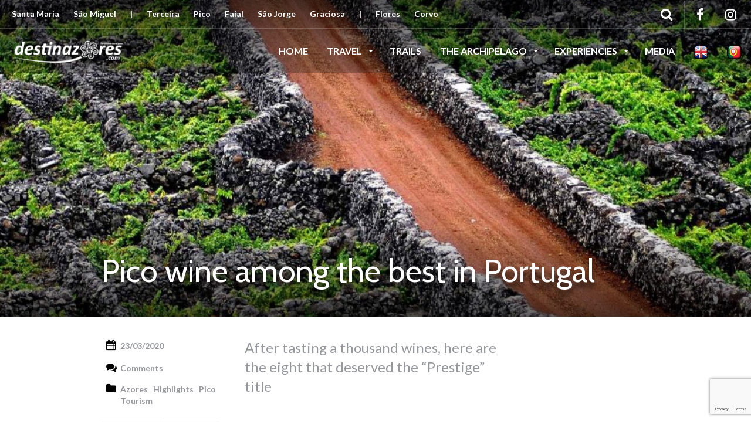

--- FILE ---
content_type: text/html; charset=UTF-8
request_url: https://www.destinazores.com/en/vinho-pico/
body_size: 18954
content:
<!DOCTYPE html>
<html lang="en-US" >
<head>

	<!-- Google tag (gtag.js) -->
	
	<!--
	<script async src="https://www.googletagmanager.com/gtag/js?id=G-XLJJLMZ897"></script>
	<script>
	  window.dataLayer = window.dataLayer || [];
	  function gtag(){dataLayer.push(arguments);}
	  gtag('js', new Date());

	  gtag('config', 'G-XLJJLMZ897');
	</script>
	-->
	
<!-- Google Tag Manager -->

<script>
	(function(w,d,s,l,i){w[l]=w[l]||[];w[l].push({'gtm.start':
	new Date().getTime(),event:'gtm.js'});var f=d.getElementsByTagName(s)[0],
	j=d.createElement(s),dl=l!='dataLayer'?'&l='+l:'';j.async=true;j.src=
	'https://www.googletagmanager.com/gtm.js?id='+i+dl;f.parentNode.insertBefore(j,f);
	})(window,document,'script','dataLayer','GTM-NH46WSPC');
</script>

<!-- End Google Tag Manager -->	

	<!-- google autoads -->
	<script async src="https://pagead2.googlesyndication.com/pagead/js/adsbygoogle.js?client=ca-pub-7076871797896649"
     crossorigin="anonymous"></script>
	 
	<meta name="B-verify" content="68ebbfbf0acfe510759869d26f629e5cc27292fb" />
	<meta charset="UTF-8">
	<meta name="description" content="Destinazores - o seu guia turístico dos Açores de Santa Maria ao Corvo" />
	<meta name="keywords" content="Açores,Acores,Azores,Visit Azores,Visitar os Açores,Visitar Açores,Guia turístico doa açores,Guia turístico dos açores,Guia turístico açores,Destino doa açores,Destino dos açores,São Miguel,Sao miguel,Destinos nos açores, destinos noa açores" />
	<meta name="robots" content="index,follow">
	<meta http-equiv="X-UA-Compatible" content="IE=edge">
	<meta name="viewport" content="width=device-width, initial-scale=1, user-scalable=no">
	
	<link rel="profile" href="http://gmpg.org/xfn/11">
	<link rel="pingback" href="https://www.destinazores.com/xmlrpc.php">
	<!-- <link rel="shortcut icon" href=""> -->
	<link rel="shortcut icon" href="https://www.destinazores.com/wp-content/uploads/2018/04/favicon.png">
	<link rel="apple-touch-icon-precomposed" href="">
	<link href="https://fonts.googleapis.com/css?family=Encode+Sans+Condensed" rel="stylesheet">
	
	
	<meta name='robots' content='index, follow, max-image-preview:large, max-snippet:-1, max-video-preview:-1' />
	<style>img:is([sizes="auto" i], [sizes^="auto," i]) { contain-intrinsic-size: 3000px 1500px }</style>
	
	<!-- This site is optimized with the Yoast SEO plugin v24.9 - https://yoast.com/wordpress/plugins/seo/ -->
	<title>Pico wine among the best in Portugal - Destinazores</title>

<link rel="stylesheet" href="https://www.destinazores.com/wp-content/plugins/sitepress-multilingual-cms/res/css/language-selector.css?v=3.5.3.1" type="text/css" media="all" />
	<link rel="canonical" href="https://www.destinazores.com/en/vinho-pico/" />
	<meta property="og:locale" content="en_US" />
	<meta property="og:type" content="article" />
	<meta property="og:title" content="Pico wine among the best in Portugal - Destinazores" />
	<meta property="og:description" content="Over a thousand wines and sparkling wines were tasted and evaluated. Of these, a total of 68 were awarded, most notably the Douro region, which won 28 awards. The &#8220;Passion for Prestige Wine&#8221; award went to eight producers. Among them, three red wines, all DOC Douro: Costa Boal Homage Douro red Grande Reserva 2011, from Costa Boal Family Estates; Quinta &hellip;" />
	<meta property="og:url" content="https://www.destinazores.com/en/vinho-pico/" />
	<meta property="og:site_name" content="Destinazores" />
	<meta property="article:publisher" content="https://www.facebook.com/destinazores" />
	<meta property="article:published_time" content="2020-03-23T11:26:13+00:00" />
	<meta property="article:modified_time" content="2021-03-01T12:07:31+00:00" />
	<meta property="og:image" content="https://www.destinazores.com/wp-content/uploads/2018/04/Madalena-9.jpg" />
	<meta property="og:image:width" content="1665" />
	<meta property="og:image:height" content="1977" />
	<meta property="og:image:type" content="image/jpeg" />
	<meta name="author" content="viegas" />
	<meta name="twitter:card" content="summary_large_image" />
	<meta name="twitter:label1" content="Written by" />
	<meta name="twitter:data1" content="viegas" />
	<meta name="twitter:label2" content="Est. reading time" />
	<meta name="twitter:data2" content="1 minute" />
	<script type="application/ld+json" class="yoast-schema-graph">{"@context":"https://schema.org","@graph":[{"@type":"Article","@id":"https://www.destinazores.com/en/vinho-pico/#article","isPartOf":{"@id":"https://www.destinazores.com/en/vinho-pico/"},"author":{"name":"viegas","@id":"https://www.destinazores.com/en/#/schema/person/8fa567367fbf407edf19bffed5ea3624"},"headline":"Pico wine among the best in Portugal","datePublished":"2020-03-23T11:26:13+00:00","dateModified":"2021-03-01T12:07:31+00:00","mainEntityOfPage":{"@id":"https://www.destinazores.com/en/vinho-pico/"},"wordCount":125,"publisher":{"@id":"https://www.destinazores.com/en/#organization"},"image":{"@id":"https://www.destinazores.com/en/vinho-pico/#primaryimage"},"thumbnailUrl":"https://www.destinazores.com/wp-content/uploads/2018/04/Madalena-9.jpg","articleSection":["Azores","Highlights","Pico","Tourism"],"inLanguage":"en-US"},{"@type":"WebPage","@id":"https://www.destinazores.com/en/vinho-pico/","url":"https://www.destinazores.com/en/vinho-pico/","name":"Pico wine among the best in Portugal - Destinazores","isPartOf":{"@id":"https://www.destinazores.com/en/#website"},"primaryImageOfPage":{"@id":"https://www.destinazores.com/en/vinho-pico/#primaryimage"},"image":{"@id":"https://www.destinazores.com/en/vinho-pico/#primaryimage"},"thumbnailUrl":"https://www.destinazores.com/wp-content/uploads/2018/04/Madalena-9.jpg","datePublished":"2020-03-23T11:26:13+00:00","dateModified":"2021-03-01T12:07:31+00:00","breadcrumb":{"@id":"https://www.destinazores.com/en/vinho-pico/#breadcrumb"},"inLanguage":"en-US","potentialAction":[{"@type":"ReadAction","target":["https://www.destinazores.com/en/vinho-pico/"]}]},{"@type":"ImageObject","inLanguage":"en-US","@id":"https://www.destinazores.com/en/vinho-pico/#primaryimage","url":"https://www.destinazores.com/wp-content/uploads/2018/04/Madalena-9.jpg","contentUrl":"https://www.destinazores.com/wp-content/uploads/2018/04/Madalena-9.jpg","width":1665,"height":1977},{"@type":"BreadcrumbList","@id":"https://www.destinazores.com/en/vinho-pico/#breadcrumb","itemListElement":[{"@type":"ListItem","position":1,"name":"Início","item":"https://www.destinazores.com/en/"},{"@type":"ListItem","position":2,"name":"Pico wine among the best in Portugal"}]},{"@type":"WebSite","@id":"https://www.destinazores.com/en/#website","url":"https://www.destinazores.com/en/","name":"Destinazores","description":"A Natural Paradise","publisher":{"@id":"https://www.destinazores.com/en/#organization"},"potentialAction":[{"@type":"SearchAction","target":{"@type":"EntryPoint","urlTemplate":"https://www.destinazores.com/en/?s={search_term_string}"},"query-input":{"@type":"PropertyValueSpecification","valueRequired":true,"valueName":"search_term_string"}}],"inLanguage":"en-US"},{"@type":"Organization","@id":"https://www.destinazores.com/en/#organization","name":"LGM - Gestão de Suportes Publicitários","url":"https://www.destinazores.com/en/","logo":{"@type":"ImageObject","inLanguage":"en-US","@id":"https://www.destinazores.com/en/#/schema/logo/image/","url":"https://www.destinazores.com/wp-content/uploads/2018/04/cropped-favicon.png","contentUrl":"https://www.destinazores.com/wp-content/uploads/2018/04/cropped-favicon.png","width":512,"height":512,"caption":"LGM - Gestão de Suportes Publicitários"},"image":{"@id":"https://www.destinazores.com/en/#/schema/logo/image/"},"sameAs":["https://www.facebook.com/destinazores","https://www.instagram.com/destinazoresguide/"]},{"@type":"Person","@id":"https://www.destinazores.com/en/#/schema/person/8fa567367fbf407edf19bffed5ea3624","name":"viegas","image":{"@type":"ImageObject","inLanguage":"en-US","@id":"https://www.destinazores.com/en/#/schema/person/image/","url":"https://secure.gravatar.com/avatar/6d296af1fa7c703aebdb1a3bd8b4b9a39c266e74fa5dc928a1d67629becfabee?s=96&d=mm&r=g","contentUrl":"https://secure.gravatar.com/avatar/6d296af1fa7c703aebdb1a3bd8b4b9a39c266e74fa5dc928a1d67629becfabee?s=96&d=mm&r=g","caption":"viegas"},"url":"https://www.destinazores.com/en/author/viegas/"}]}</script>
	<!-- / Yoast SEO plugin. -->


<link rel='dns-prefetch' href='//www.google.com' />
<link rel='dns-prefetch' href='//cdnjs.cloudflare.com' />
<link rel='dns-prefetch' href='//www.googletagmanager.com' />
<link rel='dns-prefetch' href='//maxcdn.bootstrapcdn.com' />
<link rel='dns-prefetch' href='//fonts.googleapis.com' />
<link rel="alternate" type="application/rss+xml" title="Destinazores &raquo; Feed" href="https://www.destinazores.com/en/feed/" />
<link rel="alternate" type="application/rss+xml" title="Destinazores &raquo; Comments Feed" href="https://www.destinazores.com/en/comments/feed/" />
<link rel="alternate" type="application/rss+xml" title="Destinazores &raquo; Pico wine among the best in Portugal Comments Feed" href="https://www.destinazores.com/en/vinho-pico/feed/" />
<script type="text/javascript">
/* <![CDATA[ */
window._wpemojiSettings = {"baseUrl":"https:\/\/s.w.org\/images\/core\/emoji\/16.0.1\/72x72\/","ext":".png","svgUrl":"https:\/\/s.w.org\/images\/core\/emoji\/16.0.1\/svg\/","svgExt":".svg","source":{"concatemoji":"https:\/\/www.destinazores.com\/wp-includes\/js\/wp-emoji-release.min.js?ver=6.8.3"}};
/*! This file is auto-generated */
!function(s,n){var o,i,e;function c(e){try{var t={supportTests:e,timestamp:(new Date).valueOf()};sessionStorage.setItem(o,JSON.stringify(t))}catch(e){}}function p(e,t,n){e.clearRect(0,0,e.canvas.width,e.canvas.height),e.fillText(t,0,0);var t=new Uint32Array(e.getImageData(0,0,e.canvas.width,e.canvas.height).data),a=(e.clearRect(0,0,e.canvas.width,e.canvas.height),e.fillText(n,0,0),new Uint32Array(e.getImageData(0,0,e.canvas.width,e.canvas.height).data));return t.every(function(e,t){return e===a[t]})}function u(e,t){e.clearRect(0,0,e.canvas.width,e.canvas.height),e.fillText(t,0,0);for(var n=e.getImageData(16,16,1,1),a=0;a<n.data.length;a++)if(0!==n.data[a])return!1;return!0}function f(e,t,n,a){switch(t){case"flag":return n(e,"\ud83c\udff3\ufe0f\u200d\u26a7\ufe0f","\ud83c\udff3\ufe0f\u200b\u26a7\ufe0f")?!1:!n(e,"\ud83c\udde8\ud83c\uddf6","\ud83c\udde8\u200b\ud83c\uddf6")&&!n(e,"\ud83c\udff4\udb40\udc67\udb40\udc62\udb40\udc65\udb40\udc6e\udb40\udc67\udb40\udc7f","\ud83c\udff4\u200b\udb40\udc67\u200b\udb40\udc62\u200b\udb40\udc65\u200b\udb40\udc6e\u200b\udb40\udc67\u200b\udb40\udc7f");case"emoji":return!a(e,"\ud83e\udedf")}return!1}function g(e,t,n,a){var r="undefined"!=typeof WorkerGlobalScope&&self instanceof WorkerGlobalScope?new OffscreenCanvas(300,150):s.createElement("canvas"),o=r.getContext("2d",{willReadFrequently:!0}),i=(o.textBaseline="top",o.font="600 32px Arial",{});return e.forEach(function(e){i[e]=t(o,e,n,a)}),i}function t(e){var t=s.createElement("script");t.src=e,t.defer=!0,s.head.appendChild(t)}"undefined"!=typeof Promise&&(o="wpEmojiSettingsSupports",i=["flag","emoji"],n.supports={everything:!0,everythingExceptFlag:!0},e=new Promise(function(e){s.addEventListener("DOMContentLoaded",e,{once:!0})}),new Promise(function(t){var n=function(){try{var e=JSON.parse(sessionStorage.getItem(o));if("object"==typeof e&&"number"==typeof e.timestamp&&(new Date).valueOf()<e.timestamp+604800&&"object"==typeof e.supportTests)return e.supportTests}catch(e){}return null}();if(!n){if("undefined"!=typeof Worker&&"undefined"!=typeof OffscreenCanvas&&"undefined"!=typeof URL&&URL.createObjectURL&&"undefined"!=typeof Blob)try{var e="postMessage("+g.toString()+"("+[JSON.stringify(i),f.toString(),p.toString(),u.toString()].join(",")+"));",a=new Blob([e],{type:"text/javascript"}),r=new Worker(URL.createObjectURL(a),{name:"wpTestEmojiSupports"});return void(r.onmessage=function(e){c(n=e.data),r.terminate(),t(n)})}catch(e){}c(n=g(i,f,p,u))}t(n)}).then(function(e){for(var t in e)n.supports[t]=e[t],n.supports.everything=n.supports.everything&&n.supports[t],"flag"!==t&&(n.supports.everythingExceptFlag=n.supports.everythingExceptFlag&&n.supports[t]);n.supports.everythingExceptFlag=n.supports.everythingExceptFlag&&!n.supports.flag,n.DOMReady=!1,n.readyCallback=function(){n.DOMReady=!0}}).then(function(){return e}).then(function(){var e;n.supports.everything||(n.readyCallback(),(e=n.source||{}).concatemoji?t(e.concatemoji):e.wpemoji&&e.twemoji&&(t(e.twemoji),t(e.wpemoji)))}))}((window,document),window._wpemojiSettings);
/* ]]> */
</script>
<link rel='stylesheet' id='destinations-icons-css' href='https://www.destinazores.com/wp-content/plugins/destinations/assets/css/destinations-font.css?ver=6.8.3' type='text/css' media='all' />
<link rel='stylesheet' id='details-css-css' href='https://www.destinazores.com/wp-content/plugins/destinations/assets/css/destinations.css?ver=6.8.3' type='text/css' media='all' />
<link rel='stylesheet' id='font-awesome-css' href='//cdnjs.cloudflare.com/ajax/libs/font-awesome/4.7.0/css/font-awesome.min.css?ver=4.7.0' type='text/css' media='all' />
<style id='wp-emoji-styles-inline-css' type='text/css'>

	img.wp-smiley, img.emoji {
		display: inline !important;
		border: none !important;
		box-shadow: none !important;
		height: 1em !important;
		width: 1em !important;
		margin: 0 0.07em !important;
		vertical-align: -0.1em !important;
		background: none !important;
		padding: 0 !important;
	}
</style>
<link rel='stylesheet' id='wp-block-library-css' href='https://www.destinazores.com/wp-includes/css/dist/block-library/style.min.css?ver=6.8.3' type='text/css' media='all' />
<style id='classic-theme-styles-inline-css' type='text/css'>
/*! This file is auto-generated */
.wp-block-button__link{color:#fff;background-color:#32373c;border-radius:9999px;box-shadow:none;text-decoration:none;padding:calc(.667em + 2px) calc(1.333em + 2px);font-size:1.125em}.wp-block-file__button{background:#32373c;color:#fff;text-decoration:none}
</style>
<style id='global-styles-inline-css' type='text/css'>
:root{--wp--preset--aspect-ratio--square: 1;--wp--preset--aspect-ratio--4-3: 4/3;--wp--preset--aspect-ratio--3-4: 3/4;--wp--preset--aspect-ratio--3-2: 3/2;--wp--preset--aspect-ratio--2-3: 2/3;--wp--preset--aspect-ratio--16-9: 16/9;--wp--preset--aspect-ratio--9-16: 9/16;--wp--preset--color--black: #000000;--wp--preset--color--cyan-bluish-gray: #abb8c3;--wp--preset--color--white: #ffffff;--wp--preset--color--pale-pink: #f78da7;--wp--preset--color--vivid-red: #cf2e2e;--wp--preset--color--luminous-vivid-orange: #ff6900;--wp--preset--color--luminous-vivid-amber: #fcb900;--wp--preset--color--light-green-cyan: #7bdcb5;--wp--preset--color--vivid-green-cyan: #00d084;--wp--preset--color--pale-cyan-blue: #8ed1fc;--wp--preset--color--vivid-cyan-blue: #0693e3;--wp--preset--color--vivid-purple: #9b51e0;--wp--preset--gradient--vivid-cyan-blue-to-vivid-purple: linear-gradient(135deg,rgba(6,147,227,1) 0%,rgb(155,81,224) 100%);--wp--preset--gradient--light-green-cyan-to-vivid-green-cyan: linear-gradient(135deg,rgb(122,220,180) 0%,rgb(0,208,130) 100%);--wp--preset--gradient--luminous-vivid-amber-to-luminous-vivid-orange: linear-gradient(135deg,rgba(252,185,0,1) 0%,rgba(255,105,0,1) 100%);--wp--preset--gradient--luminous-vivid-orange-to-vivid-red: linear-gradient(135deg,rgba(255,105,0,1) 0%,rgb(207,46,46) 100%);--wp--preset--gradient--very-light-gray-to-cyan-bluish-gray: linear-gradient(135deg,rgb(238,238,238) 0%,rgb(169,184,195) 100%);--wp--preset--gradient--cool-to-warm-spectrum: linear-gradient(135deg,rgb(74,234,220) 0%,rgb(151,120,209) 20%,rgb(207,42,186) 40%,rgb(238,44,130) 60%,rgb(251,105,98) 80%,rgb(254,248,76) 100%);--wp--preset--gradient--blush-light-purple: linear-gradient(135deg,rgb(255,206,236) 0%,rgb(152,150,240) 100%);--wp--preset--gradient--blush-bordeaux: linear-gradient(135deg,rgb(254,205,165) 0%,rgb(254,45,45) 50%,rgb(107,0,62) 100%);--wp--preset--gradient--luminous-dusk: linear-gradient(135deg,rgb(255,203,112) 0%,rgb(199,81,192) 50%,rgb(65,88,208) 100%);--wp--preset--gradient--pale-ocean: linear-gradient(135deg,rgb(255,245,203) 0%,rgb(182,227,212) 50%,rgb(51,167,181) 100%);--wp--preset--gradient--electric-grass: linear-gradient(135deg,rgb(202,248,128) 0%,rgb(113,206,126) 100%);--wp--preset--gradient--midnight: linear-gradient(135deg,rgb(2,3,129) 0%,rgb(40,116,252) 100%);--wp--preset--font-size--small: 13px;--wp--preset--font-size--medium: 20px;--wp--preset--font-size--large: 36px;--wp--preset--font-size--x-large: 42px;--wp--preset--spacing--20: 0.44rem;--wp--preset--spacing--30: 0.67rem;--wp--preset--spacing--40: 1rem;--wp--preset--spacing--50: 1.5rem;--wp--preset--spacing--60: 2.25rem;--wp--preset--spacing--70: 3.38rem;--wp--preset--spacing--80: 5.06rem;--wp--preset--shadow--natural: 6px 6px 9px rgba(0, 0, 0, 0.2);--wp--preset--shadow--deep: 12px 12px 50px rgba(0, 0, 0, 0.4);--wp--preset--shadow--sharp: 6px 6px 0px rgba(0, 0, 0, 0.2);--wp--preset--shadow--outlined: 6px 6px 0px -3px rgba(255, 255, 255, 1), 6px 6px rgba(0, 0, 0, 1);--wp--preset--shadow--crisp: 6px 6px 0px rgba(0, 0, 0, 1);}:where(.is-layout-flex){gap: 0.5em;}:where(.is-layout-grid){gap: 0.5em;}body .is-layout-flex{display: flex;}.is-layout-flex{flex-wrap: wrap;align-items: center;}.is-layout-flex > :is(*, div){margin: 0;}body .is-layout-grid{display: grid;}.is-layout-grid > :is(*, div){margin: 0;}:where(.wp-block-columns.is-layout-flex){gap: 2em;}:where(.wp-block-columns.is-layout-grid){gap: 2em;}:where(.wp-block-post-template.is-layout-flex){gap: 1.25em;}:where(.wp-block-post-template.is-layout-grid){gap: 1.25em;}.has-black-color{color: var(--wp--preset--color--black) !important;}.has-cyan-bluish-gray-color{color: var(--wp--preset--color--cyan-bluish-gray) !important;}.has-white-color{color: var(--wp--preset--color--white) !important;}.has-pale-pink-color{color: var(--wp--preset--color--pale-pink) !important;}.has-vivid-red-color{color: var(--wp--preset--color--vivid-red) !important;}.has-luminous-vivid-orange-color{color: var(--wp--preset--color--luminous-vivid-orange) !important;}.has-luminous-vivid-amber-color{color: var(--wp--preset--color--luminous-vivid-amber) !important;}.has-light-green-cyan-color{color: var(--wp--preset--color--light-green-cyan) !important;}.has-vivid-green-cyan-color{color: var(--wp--preset--color--vivid-green-cyan) !important;}.has-pale-cyan-blue-color{color: var(--wp--preset--color--pale-cyan-blue) !important;}.has-vivid-cyan-blue-color{color: var(--wp--preset--color--vivid-cyan-blue) !important;}.has-vivid-purple-color{color: var(--wp--preset--color--vivid-purple) !important;}.has-black-background-color{background-color: var(--wp--preset--color--black) !important;}.has-cyan-bluish-gray-background-color{background-color: var(--wp--preset--color--cyan-bluish-gray) !important;}.has-white-background-color{background-color: var(--wp--preset--color--white) !important;}.has-pale-pink-background-color{background-color: var(--wp--preset--color--pale-pink) !important;}.has-vivid-red-background-color{background-color: var(--wp--preset--color--vivid-red) !important;}.has-luminous-vivid-orange-background-color{background-color: var(--wp--preset--color--luminous-vivid-orange) !important;}.has-luminous-vivid-amber-background-color{background-color: var(--wp--preset--color--luminous-vivid-amber) !important;}.has-light-green-cyan-background-color{background-color: var(--wp--preset--color--light-green-cyan) !important;}.has-vivid-green-cyan-background-color{background-color: var(--wp--preset--color--vivid-green-cyan) !important;}.has-pale-cyan-blue-background-color{background-color: var(--wp--preset--color--pale-cyan-blue) !important;}.has-vivid-cyan-blue-background-color{background-color: var(--wp--preset--color--vivid-cyan-blue) !important;}.has-vivid-purple-background-color{background-color: var(--wp--preset--color--vivid-purple) !important;}.has-black-border-color{border-color: var(--wp--preset--color--black) !important;}.has-cyan-bluish-gray-border-color{border-color: var(--wp--preset--color--cyan-bluish-gray) !important;}.has-white-border-color{border-color: var(--wp--preset--color--white) !important;}.has-pale-pink-border-color{border-color: var(--wp--preset--color--pale-pink) !important;}.has-vivid-red-border-color{border-color: var(--wp--preset--color--vivid-red) !important;}.has-luminous-vivid-orange-border-color{border-color: var(--wp--preset--color--luminous-vivid-orange) !important;}.has-luminous-vivid-amber-border-color{border-color: var(--wp--preset--color--luminous-vivid-amber) !important;}.has-light-green-cyan-border-color{border-color: var(--wp--preset--color--light-green-cyan) !important;}.has-vivid-green-cyan-border-color{border-color: var(--wp--preset--color--vivid-green-cyan) !important;}.has-pale-cyan-blue-border-color{border-color: var(--wp--preset--color--pale-cyan-blue) !important;}.has-vivid-cyan-blue-border-color{border-color: var(--wp--preset--color--vivid-cyan-blue) !important;}.has-vivid-purple-border-color{border-color: var(--wp--preset--color--vivid-purple) !important;}.has-vivid-cyan-blue-to-vivid-purple-gradient-background{background: var(--wp--preset--gradient--vivid-cyan-blue-to-vivid-purple) !important;}.has-light-green-cyan-to-vivid-green-cyan-gradient-background{background: var(--wp--preset--gradient--light-green-cyan-to-vivid-green-cyan) !important;}.has-luminous-vivid-amber-to-luminous-vivid-orange-gradient-background{background: var(--wp--preset--gradient--luminous-vivid-amber-to-luminous-vivid-orange) !important;}.has-luminous-vivid-orange-to-vivid-red-gradient-background{background: var(--wp--preset--gradient--luminous-vivid-orange-to-vivid-red) !important;}.has-very-light-gray-to-cyan-bluish-gray-gradient-background{background: var(--wp--preset--gradient--very-light-gray-to-cyan-bluish-gray) !important;}.has-cool-to-warm-spectrum-gradient-background{background: var(--wp--preset--gradient--cool-to-warm-spectrum) !important;}.has-blush-light-purple-gradient-background{background: var(--wp--preset--gradient--blush-light-purple) !important;}.has-blush-bordeaux-gradient-background{background: var(--wp--preset--gradient--blush-bordeaux) !important;}.has-luminous-dusk-gradient-background{background: var(--wp--preset--gradient--luminous-dusk) !important;}.has-pale-ocean-gradient-background{background: var(--wp--preset--gradient--pale-ocean) !important;}.has-electric-grass-gradient-background{background: var(--wp--preset--gradient--electric-grass) !important;}.has-midnight-gradient-background{background: var(--wp--preset--gradient--midnight) !important;}.has-small-font-size{font-size: var(--wp--preset--font-size--small) !important;}.has-medium-font-size{font-size: var(--wp--preset--font-size--medium) !important;}.has-large-font-size{font-size: var(--wp--preset--font-size--large) !important;}.has-x-large-font-size{font-size: var(--wp--preset--font-size--x-large) !important;}
:where(.wp-block-post-template.is-layout-flex){gap: 1.25em;}:where(.wp-block-post-template.is-layout-grid){gap: 1.25em;}
:where(.wp-block-columns.is-layout-flex){gap: 2em;}:where(.wp-block-columns.is-layout-grid){gap: 2em;}
:root :where(.wp-block-pullquote){font-size: 1.5em;line-height: 1.6;}
</style>
<link rel='stylesheet' id='contact-form-7-css' href='https://www.destinazores.com/wp-content/plugins/contact-form-7/includes/css/styles.css?ver=5.1.7' type='text/css' media='all' />
<link rel='stylesheet' id='rs-plugin-settings-css' href='https://www.destinazores.com/wp-content/plugins/revslider/public/assets/css/settings.css?ver=5.2.6' type='text/css' media='all' />
<style id='rs-plugin-settings-inline-css' type='text/css'>
#rs-demo-id {}
</style>
<link rel='stylesheet' id='output-style-css' href='https://www.destinazores.com/wp-content/plugins/wp-gpx-maps/css/wp-gpx-maps-output.css?ver=1.0.0' type='text/css' media='all' />
<link rel='stylesheet' id='leaflet-css' href='https://www.destinazores.com/wp-content/plugins/wp-gpx-maps/ThirdParties/Leaflet_1.5.1/leaflet.css?ver=1.5.1' type='text/css' media='all' />
<link rel='stylesheet' id='leaflet.markercluster-css' href='https://www.destinazores.com/wp-content/plugins/wp-gpx-maps/ThirdParties/Leaflet.markercluster-1.4.1/MarkerCluster.css?ver=1.4.1,' type='text/css' media='all' />
<link rel='stylesheet' id='leaflet.Photo-css' href='https://www.destinazores.com/wp-content/plugins/wp-gpx-maps/ThirdParties/Leaflet.Photo/Leaflet.Photo.css?ver=6.8.3' type='text/css' media='all' />
<link rel='stylesheet' id='leaflet.fullscreen-css' href='https://www.destinazores.com/wp-content/plugins/wp-gpx-maps/ThirdParties/leaflet.fullscreen-1.4.5/Control.FullScreen.css?ver=1.5.1' type='text/css' media='all' />
<link rel='stylesheet' id='wpml-cms-nav-css-css' href='https://www.destinazores.com/wp-content/plugins/wpml-cms-nav/res/css/navigation.css?ver=1.4.19' type='text/css' media='all' />
<link rel='stylesheet' id='cms-navigation-style-base-css' href='https://www.destinazores.com/wp-content/plugins/wpml-cms-nav/res/css/cms-navigation-base.css?ver=1.4.19' type='text/css' media='screen' />
<link rel='stylesheet' id='cms-navigation-style-css' href='https://www.destinazores.com/wp-content/plugins/wpml-cms-nav/res/css/cms-navigation.css?ver=1.4.19' type='text/css' media='screen' />
<link rel='stylesheet' id='parent-style-css' href='https://www.destinazores.com/wp-content/themes/parallelus-go-explore/style.css?ver=6.8.3' type='text/css' media='all' />
<link rel='stylesheet' id='load-fa-css' href='https://maxcdn.bootstrapcdn.com/font-awesome/4.7.0/css/font-awesome.min.css?ver=6.8.3' type='text/css' media='all' />
<link rel='stylesheet' id='owl-carousel-css' href='https://www.destinazores.com/wp-content/themes/parallelus-child/assets/css/owl-carousel.css?ver=6.8.3' type='text/css' media='all' />
<link rel='stylesheet' id='theme-bootstrap-css' href='https://www.destinazores.com/wp-content/themes/parallelus-child/assets/css/bootstrap.min.css?ver=6.8.3' type='text/css' media='all' />
<link rel='stylesheet' id='theme-style-css' href='https://www.destinazores.com/wp-content/themes/parallelus-child/style.css?ver=6.8.3' type='text/css' media='all' />
<style id='theme-style-inline-css' type='text/css'>
body { font-family: Lato;font-weight: 600;font-size: 16px;color: #000000; }.guide-list-item .media-body .media-heading a, .page-box .entry-title, .card-details .card-title a, .icon-meta i { color: #000000; }h1, h2, h3, h4, h5, h6, .h1, .h2, .h3, .h4, .h5, .h6, .search-result .search-title, .widget-title { font-family: Cabin;font-weight: 400;color: #000000; }
</style>
<link rel='stylesheet' id='theme-google-font-body-css' href='https://fonts.googleapis.com/css?family=Lato:600,600italic,700,700italic,400,400italic&#038;subset=latin,latin-ext' type='text/css' media='all' />
<link rel='stylesheet' id='theme-google-font-heading-css' href='https://fonts.googleapis.com/css?family=Cabin:400,400italic,600,600italic,700,700italic&#038;subset=latin,latin-ext' type='text/css' media='all' />
<link rel='stylesheet' id='wp-color-picker-css' href='https://www.destinazores.com/wp-admin/css/color-picker.min.css?ver=6.8.3' type='text/css' media='all' />
<link rel='stylesheet' id='bos-searchbox-css' href='https://www.destinazores.com/wp-content/plugins/bookingcom-official-searchbox/assets/css/bos_searchbox.css?ver=6.8.3' type='text/css' media='all' />
<link rel='stylesheet' id='jquery-ui-css' href='https://www.destinazores.com/wp-content/plugins/accordions/assets/frontend/css/jquery-ui.css?ver=6.8.3' type='text/css' media='all' />
<link rel='stylesheet' id='sib-front-css-css' href='https://www.destinazores.com/wp-content/plugins/mailin/css/mailin-front.css?ver=6.8.3' type='text/css' media='all' />
<script type="text/javascript" src="https://www.destinazores.com/wp-includes/js/jquery/jquery.js?ver=3.7.1" id="jquery-core-js"></script>
<script type="text/javascript" src="https://www.destinazores.com/wp-includes/js/jquery/jquery-migrate.min.js?ver=3.4.1" id="jquery-migrate-js"></script>
<script type="text/javascript" src="https://www.destinazores.com/wp-content/plugins/revslider/public/assets/js/jquery.themepunch.tools.min.js?ver=5.2.6" id="tp-tools-js"></script>
<script type="text/javascript" src="https://www.destinazores.com/wp-content/plugins/revslider/public/assets/js/jquery.themepunch.revolution.min.js?ver=5.2.6" id="revmin-js"></script>
<script type="text/javascript" src="https://www.destinazores.com/wp-content/plugins/wp-gpx-maps/ThirdParties/Leaflet_1.5.1/leaflet.js?ver=1.5.1" id="leaflet-js"></script>
<script type="text/javascript" src="https://www.destinazores.com/wp-content/plugins/wp-gpx-maps/ThirdParties/Leaflet.markercluster-1.4.1/leaflet.markercluster.js?ver=1.4.1" id="leaflet.markercluster-js"></script>
<script type="text/javascript" src="https://www.destinazores.com/wp-content/plugins/wp-gpx-maps/ThirdParties/Leaflet.Photo/Leaflet.Photo.js?ver=6.8.3" id="leaflet.Photo-js"></script>
<script type="text/javascript" src="https://www.destinazores.com/wp-content/plugins/wp-gpx-maps/ThirdParties/leaflet.fullscreen-1.4.5/Control.FullScreen.js?ver=1.4.5" id="leaflet.fullscreen-js"></script>
<script type="text/javascript" src="https://www.destinazores.com/wp-content/plugins/wp-gpx-maps/js/Chart.min.js?ver=2.8.0" id="chartjs-js"></script>
<script type="text/javascript" src="https://www.destinazores.com/wp-content/plugins/wp-gpx-maps/js/WP-GPX-Maps.js?ver=1.6.02" id="wp-gpx-maps-js"></script>
<!--[if lt IE 9]>
<script type="text/javascript" src="//cdnjs.cloudflare.com/ajax/libs/html5shiv/3.7.2/html5shiv-printshiv.min.js?ver=6.8.3" id="theme-html5shiv-js"></script>
<![endif]-->
<!--[if lt IE 9]>
<script type="text/javascript" src="//cdnjs.cloudflare.com/ajax/libs/respond.js/1.4.2/respond.min.js?ver=6.8.3" id="theme-respondjs-js"></script>
<![endif]-->
<script type="text/javascript" src="https://www.destinazores.com/wp-content/themes/parallelus-child/assets/js/ie10-viewport-bug-workaround.js?ver=1" id="theme-ie10-viewport-bug-js"></script>
<script type="text/javascript" src="https://www.destinazores.com/wp-includes/js/jquery/ui/core.min.js?ver=1.13.3" id="jquery-ui-core-js"></script>
<script type="text/javascript" src="https://www.destinazores.com/wp-includes/js/jquery/ui/mouse.min.js?ver=1.13.3" id="jquery-ui-mouse-js"></script>
<script type="text/javascript" src="https://www.destinazores.com/wp-includes/js/jquery/ui/draggable.min.js?ver=1.13.3" id="jquery-ui-draggable-js"></script>
<script type="text/javascript" src="https://www.destinazores.com/wp-includes/js/jquery/ui/slider.min.js?ver=1.13.3" id="jquery-ui-slider-js"></script>
<script type="text/javascript" src="https://www.destinazores.com/wp-includes/js/jquery/jquery.ui.touch-punch.js?ver=0.2.2" id="jquery-touch-punch-js"></script>
<script type="text/javascript" src="https://www.destinazores.com/wp-admin/js/iris.min.js?ver=6.8.3" id="iris-js"></script>
<script type="text/javascript" src="https://www.destinazores.com/wp-admin/js/color-picker.js?ver=6.8.3" id="wp-color-picker-js"></script>

<!-- Google tag (gtag.js) snippet added by Site Kit -->
<!-- Google Analytics snippet added by Site Kit -->
<script type="text/javascript" src="https://www.googletagmanager.com/gtag/js?id=GT-WKR8KZ7M" id="google_gtagjs-js" async></script>
<script type="text/javascript" id="google_gtagjs-js-after">
/* <![CDATA[ */
window.dataLayer = window.dataLayer || [];function gtag(){dataLayer.push(arguments);}
gtag("set","linker",{"domains":["www.destinazores.com"]});
gtag("js", new Date());
gtag("set", "developer_id.dZTNiMT", true);
gtag("config", "GT-WKR8KZ7M");
 window._googlesitekit = window._googlesitekit || {}; window._googlesitekit.throttledEvents = []; window._googlesitekit.gtagEvent = (name, data) => { var key = JSON.stringify( { name, data } ); if ( !! window._googlesitekit.throttledEvents[ key ] ) { return; } window._googlesitekit.throttledEvents[ key ] = true; setTimeout( () => { delete window._googlesitekit.throttledEvents[ key ]; }, 5 ); gtag( "event", name, { ...data, event_source: "site-kit" } ); }; 
/* ]]> */
</script>
<script type="text/javascript" id="sib-front-js-js-extra">
/* <![CDATA[ */
var sibErrMsg = {"invalidMail":"Please fill out valid email address","requiredField":"Please fill out required fields","invalidDateFormat":"Please fill out valid date format","invalidSMSFormat":"Please fill out valid phone number"};
var ajax_sib_front_object = {"ajax_url":"https:\/\/www.destinazores.com\/wp-admin\/admin-ajax.php","ajax_nonce":"e11effebdb","flag_url":"https:\/\/www.destinazores.com\/wp-content\/plugins\/mailin\/img\/flags\/"};
/* ]]> */
</script>
<script type="text/javascript" src="https://www.destinazores.com/wp-content/plugins/mailin/js/mailin-front.js?ver=1709740592" id="sib-front-js-js"></script>
<link rel="https://api.w.org/" href="https://www.destinazores.com/en/wp-json/" /><link rel="alternate" title="JSON" type="application/json" href="https://www.destinazores.com/en/wp-json/wp/v2/posts/13745" /><link rel="EditURI" type="application/rsd+xml" title="RSD" href="https://www.destinazores.com/xmlrpc.php?rsd" />
<meta name="generator" content="WordPress 6.8.3" />
<link rel='shortlink' href='https://www.destinazores.com/en/?p=13745' />
<link rel="alternate" type="application/json+oembed" href="https://www.destinazores.com/en/wp-json/oembed/1.0/embed?url=https%3A%2F%2Fwww.destinazores.com%2Fen%2Fvinho-pico%2F" />
<link rel="alternate" type="text/xml+oembed" href="https://www.destinazores.com/en/wp-json/oembed/1.0/embed?url=https%3A%2F%2Fwww.destinazores.com%2Fen%2Fvinho-pico%2F&#038;format=xml" />
<!-- start Simple Custom CSS and JS -->
<script type="text/javascript">
document.addEventListener('DOMContentLoaded', function () {
  var link = document.querySelector('.sub-footer a.parceiros');
  if (link) {
    link.setAttribute('href', 'https://www.booking.com');
  }
});</script>
<!-- end Simple Custom CSS and JS -->
<!-- start Simple Custom CSS and JS -->
<style type="text/css">
.cover #header:not(.cover-with-page) {
    margin-top: -2rem;
}

.cover-container.overlay {
    background-color: #e8e8e8; /* Ou outra cor se quiser */
    box-shadow: none; /* Desativa a sombra */
}

.featured-image {
    background-position: center;
    background-size: cover;
    height: 200px;
}

a[href="https://www.destinazores.com/formulario-de-registo"] {
  display: none;
}

.home-search-field {
  display: none;
}

a[href="https://www.destinazores.com/en/formulario-de-registo"] {
  display: none;
}





</style>
<!-- end Simple Custom CSS and JS -->
<meta name="generator" content="Site Kit by Google 1.168.0" /><meta name="generator" content="WPML ver:3.5.3.1 stt:1,42;" />
<!-- <meta name="NextGEN" version="3.2.15" /> -->

<style type="text/css">#lang_sel_list a.lang_sel_sel, #lang_sel_list a.lang_sel_sel:visited{color:#cdcdcd;}#lang_sel_list a:hover, #lang_sel_list a.lang_sel_sel:hover{color:#000000;}#lang_sel_list a.lang_sel_sel, #lang_sel_list a.lang_sel_sel:visited{background-color:#ffffff;}#lang_sel_list a.lang_sel_sel:hover{background-color:#eeeeee;}#lang_sel_list ul a.lang_sel_other, #lang_sel_list ul a.lang_sel_other:visited{color:#444444;}#lang_sel_list ul a.lang_sel_other:hover{color:#000000;}#lang_sel_list ul a.lang_sel_other, #lang_sel li ul a:link, #lang_sel_list ul a.lang_sel_other:visited{background-color:#ffffff;}#lang_sel_list ul a.lang_sel_other:hover{background-color:#eeeeee;}#lang_sel_list a, #lang_sel_list a:visited{border-color:#cdcdcd;} #lang_sel_list  ul{border-top:1px solid #cdcdcd;}</style>
<meta name="google-site-verification" content="RwpSjsZipzkh5AO61mPFYaSwAOS3l0R6n6ixiNZb2L8"><meta name="generator" content="Elementor 3.28.3; features: e_font_icon_svg, additional_custom_breakpoints, e_local_google_fonts, e_element_cache; settings: css_print_method-external, google_font-enabled, font_display-swap">
<style type="text/css">.recentcomments a{display:inline !important;padding:0 !important;margin:0 !important;}</style><script type="text/javascript">
							(function() {
								window.sib ={equeue:[],client_key:"f341nf5ex84a1hfdnc6z7"};/* OPTIONAL: email for identify request*/
							window.sib.email_id = "";
							window.sendinblue = {}; for (var j = ['track', 'identify', 'trackLink', 'page'], i = 0; i < j.length; i++) { (function(k) { window.sendinblue[k] = function() { var arg = Array.prototype.slice.call(arguments); (window.sib[k] || function() { var t = {}; t[k] = arg; window.sib.equeue.push(t);})(arg[0], arg[1], arg[2]);};})(j[i]);}var n = document.createElement("script"),i = document.getElementsByTagName("script")[0]; n.type = "text/javascript", n.id = "sendinblue-js", n.async = !0, n.src = "https://sibautomation.com/sa.js?plugin=wordpress&key=" + window.sib.client_key, i.parentNode.insertBefore(n, i), window.sendinblue.page();})();
							</script>			<style>
				.e-con.e-parent:nth-of-type(n+4):not(.e-lazyloaded):not(.e-no-lazyload),
				.e-con.e-parent:nth-of-type(n+4):not(.e-lazyloaded):not(.e-no-lazyload) * {
					background-image: none !important;
				}
				@media screen and (max-height: 1024px) {
					.e-con.e-parent:nth-of-type(n+3):not(.e-lazyloaded):not(.e-no-lazyload),
					.e-con.e-parent:nth-of-type(n+3):not(.e-lazyloaded):not(.e-no-lazyload) * {
						background-image: none !important;
					}
				}
				@media screen and (max-height: 640px) {
					.e-con.e-parent:nth-of-type(n+2):not(.e-lazyloaded):not(.e-no-lazyload),
					.e-con.e-parent:nth-of-type(n+2):not(.e-lazyloaded):not(.e-no-lazyload) * {
						background-image: none !important;
					}
				}
			</style>
			<link rel='canonical' href='https://www.destinazores.com/en/vinho-pico/' />
<link rel="alternate" hreflang="pt-pt" href="https://www.destinazores.com/pt-pt/vinho-pico/" />
<link rel="alternate" hreflang="en" href="https://www.destinazores.com/en/vinho-pico/" />
<meta name="generator" content="Powered by Slider Revolution 5.2.6 - responsive, Mobile-Friendly Slider Plugin for WordPress with comfortable drag and drop interface." />
<link rel="icon" href="https://www.destinazores.com/wp-content/uploads/2018/04/cropped-favicon-32x32.png" sizes="32x32" />
<link rel="icon" href="https://www.destinazores.com/wp-content/uploads/2018/04/cropped-favicon-192x192.png" sizes="192x192" />
<link rel="apple-touch-icon" href="https://www.destinazores.com/wp-content/uploads/2018/04/cropped-favicon-180x180.png" />
<meta name="msapplication-TileImage" content="https://www.destinazores.com/wp-content/uploads/2018/04/cropped-favicon-270x270.png" />
</head>

<body class="wp-singular post-template-default single single-post postid-13745 single-format-standard wp-theme-parallelus-go-explore wp-child-theme-parallelus-child elementor-default elementor-kit-15524">



<!-- Google Tag Manager (noscript) -->

<noscript><iframe src="https://www.googletagmanager.com/ns.html?id=GTM-NH46WSPC"
height="0" width="0" style="display:none;visibility:hidden"></iframe></noscript>

<!-- End Google Tag Manager (noscript) -->


	
	<div id="top"></div>

	<!-- Navigation (main menu)
	================================================== -->
	<div class="navbar-wrapper">
		<header class="navbar navbar-default navbar-fixed-top" id="MainMenu" role="navigation">
			<div class="navbar-extra-top clearfix">
				<div class="navbar container-fluid">
					<ul id="menu-arquipelago-ingles" class="nav navbar-nav navbar-left"><li id="menu-item-4248" class="menu-item menu-item-type-custom menu-item-object-custom menu-item-4248"><a href="https://www.destinazores.com/en/destination/santa-maria-2">Santa Maria</a></li>
<li id="menu-item-4249" class="menu-item menu-item-type-custom menu-item-object-custom menu-item-4249"><a href="https://www.destinazores.com/en/destination/sao-miguel">São Miguel</a></li>
<li id="menu-item-4250" class="menu-item menu-item-type-custom menu-item-object-custom menu-item-4250"><a>|</a></li>
<li id="menu-item-4251" class="menu-item menu-item-type-custom menu-item-object-custom menu-item-4251"><a href="https://www.destinazores.com/en/destination/terceira">Terceira</a></li>
<li id="menu-item-4252" class="menu-item menu-item-type-custom menu-item-object-custom menu-item-4252"><a href="https://www.destinazores.com/en/destination/pico">Pico</a></li>
<li id="menu-item-4253" class="menu-item menu-item-type-custom menu-item-object-custom menu-item-4253"><a href="https://www.destinazores.com/en/destination/faial">Faial</a></li>
<li id="menu-item-4254" class="menu-item menu-item-type-custom menu-item-object-custom menu-item-4254"><a href="https://www.destinazores.com/en/destination/sao-jorge-2">São Jorge</a></li>
<li id="menu-item-4255" class="menu-item menu-item-type-custom menu-item-object-custom menu-item-4255"><a href="https://www.destinazores.com/en/destination/graciosa">Graciosa</a></li>
<li id="menu-item-4256" class="menu-item menu-item-type-custom menu-item-object-custom menu-item-4256"><a>|</a></li>
<li id="menu-item-4257" class="menu-item menu-item-type-custom menu-item-object-custom menu-item-4257"><a href="https://www.destinazores.com/en/destination/flores">Flores</a></li>
<li id="menu-item-4258" class="menu-item menu-item-type-custom menu-item-object-custom menu-item-4258"><a href="https://www.destinazores.com/en/destination/corvo">Corvo</a></li>
</ul>					<div class="navbar-top-right">
													<ul class="nav navbar-nav navbar-right">
								<li><a href="https://www.facebook.com/destinazores/" target="_blank"><i class="fa fa-facebook fa-fw"></i></a></li><li><a href="https://www.instagram.com/destinazoresguide" target="_blank"><i class="fa fa-instagram fa-fw"></i></a></li>							</ul>
														<form class="navbar-form navbar-right navbar-search" role="search" method="get" action="https://www.destinazores.com/en/">
								<div class="form-group">
									<input type="text" class="form-control" placeholder="Search..." value="" name="s" title="Search for:">
								</div>
								<button type="submit" class="btn btn-default"><span class="fa fa-search"></span></button>
							</form>
												</div>
				</div>
			</div>
			
			<div class="container-fluid collapse-md" id="navbar-main-container">
				<div class="navbar-header">
					<a href="https://www.destinazores.com/en/" title="Destinazores" rel="home" class="navbar-brand">
						<img src="https://www.destinazores.com/wp-content/uploads/2017/12/logo.png" alt="Destinazores">					</a>
					<button class="navbar-toggle" type="button" data-toggle="collapse" data-target="#navbar-main">
						<span class="icon-bar"></span>
						<span class="icon-bar"></span>
						<span class="icon-bar"></span>
					</button>
				</div>
				
				<nav class="navbar-collapse collapse" id="navbar-main">
					<ul id="menu-main-menu-en" class="nav navbar-nav navbar-right"><li id="menu-item-4244" class="menu-item menu-item-type-custom menu-item-object-custom menu-item-home menu-item-4244"><a href="https://www.destinazores.com/en">HOME</a></li>
<li id="menu-item-15465" class="menu-item menu-item-type-custom menu-item-object-custom menu-item-has-children menu-item-15465 dropdown show-on-hover"><a href="#" data-toggle="dropdown" class="dropdown-toggle" aria-haspopup="true">TRAVEL <span class="caret"></span></a>
<ul role="menu" class=" dropdown-menu">
	<li id="menu-item-15466" class="menu-item menu-item-type-custom menu-item-object-custom menu-item-15466"><a href="https://azores.com/packages/escorted-multi-island?source=affiliate&#038;publisherId=destinazores" target="_blank">MULTI-ISLAND TOURS</a></li>
	<li id="menu-item-15467" class="menu-item menu-item-type-custom menu-item-object-custom menu-item-15467"><a href="https://azores.com/packages/small-private-group-tours?source=affiliate&#038;publisherId=destinazores" target="_blank">GROUP TOURS</a></li>
	<li id="menu-item-15468" class="menu-item menu-item-type-custom menu-item-object-custom menu-item-15468"><a href="https://azores.com/packages/azores-active-holidays?source=affiliate&#038;publisherId=destinazores" target="_blank">ACTIVITY TOURS</a></li>
</ul>
</li>
<li id="menu-item-10776" class="menu-item menu-item-type-post_type menu-item-object-page menu-item-10776"><a href="https://www.destinazores.com/en/trilhos-circuitos/">TRAILS</a></li>
<li id="menu-item-4246" class="menu-item menu-item-type-custom menu-item-object-custom menu-item-has-children menu-item-4246 dropdown show-on-hover"><a href="#" data-toggle="dropdown" class="dropdown-toggle" aria-haspopup="true">THE ARCHIPELAGO <span class="caret"></span></a>
<ul role="menu" class=" dropdown-menu">
	<li id="menu-item-4245" class="menu-item menu-item-type-custom menu-item-object-custom menu-item-4245"><a href="https://www.destinazores.com/en/destination">THE ISLANDS</a></li>
	<li id="menu-item-4767" class="menu-item menu-item-type-post_type menu-item-object-page menu-item-4767"><a href="https://www.destinazores.com/en/historia/">HISTORY</a></li>
	<li id="menu-item-4773" class="menu-item menu-item-type-post_type menu-item-object-page menu-item-4773"><a href="https://www.destinazores.com/en/atividade-economica/">ECONOMIC ACTIVITY</a></li>
	<li id="menu-item-4777" class="menu-item menu-item-type-post_type menu-item-object-page menu-item-4777"><a href="https://www.destinazores.com/en/geomorfologia/">GEOMORPHOLOGY</a></li>
	<li id="menu-item-4785" class="menu-item menu-item-type-post_type menu-item-object-page menu-item-4785"><a href="https://www.destinazores.com/en/clima/">CLIMATE</a></li>
	<li id="menu-item-4790" class="menu-item menu-item-type-post_type menu-item-object-page menu-item-4790"><a href="https://www.destinazores.com/en/fauna/">FAUNA</a></li>
	<li id="menu-item-4795" class="menu-item menu-item-type-post_type menu-item-object-page menu-item-4795"><a href="https://www.destinazores.com/en/flora/">FLORA</a></li>
</ul>
</li>
<li id="menu-item-4247" class="menu-item menu-item-type-custom menu-item-object-custom menu-item-has-children menu-item-4247 dropdown show-on-hover"><a href="#" data-toggle="dropdown" class="dropdown-toggle" aria-haspopup="true">EXPERIENCIES <span class="caret"></span></a>
<ul role="menu" class=" dropdown-menu">
	<li id="menu-item-4800" class="menu-item menu-item-type-post_type menu-item-object-page menu-item-4800"><a href="https://www.destinazores.com/en/entretenimento/">ENTERTAINMENT</a></li>
	<li id="menu-item-4805" class="menu-item menu-item-type-post_type menu-item-object-page menu-item-4805"><a href="https://www.destinazores.com/en/cozinha-tradicional/">TRADITIONAL CUISINE</a></li>
	<li id="menu-item-4809" class="menu-item menu-item-type-post_type menu-item-object-page menu-item-4809"><a href="https://www.destinazores.com/en/arte-popular/">POPULAR ART</a></li>
	<li id="menu-item-4814" class="menu-item menu-item-type-post_type menu-item-object-page menu-item-4814"><a href="https://www.destinazores.com/en/festas-dos-acores/">FESTIVITIES</a></li>
	<li id="menu-item-4820" class="menu-item menu-item-type-post_type menu-item-object-page menu-item-4820"><a href="https://www.destinazores.com/en/golfe/">GOLF</a></li>
	<li id="menu-item-4823" class="menu-item menu-item-type-post_type menu-item-object-page menu-item-4823"><a href="https://www.destinazores.com/en/whale-watching/">WHALE WATCHING</a></li>
</ul>
</li>
<li id="menu-item-13493" class="menu-item menu-item-type-custom menu-item-object-custom menu-item-13493"><a href="https://www.destinazores.com/en/autores">MEDIA</a></li>
<li class="menu-item menu-item-language menu-item-language-current menu-item-has-children"><a href="#" onclick="return false"><img class="iclflag" src="https://www.destinazores.com/wp-content/plugins/sitepress-multilingual-cms/res/flags/en.png" width="18" height="12" alt="en" title="English" /></a></li><li class="menu-item menu-item-language"><a href="https://www.destinazores.com/pt-pt/vinho-pico/"><img class="iclflag" src="https://www.destinazores.com/wp-content/plugins/sitepress-multilingual-cms/res/flags/pt-pt.png" width="18" height="12" alt="pt-pt" title="Português" /></a></li></ul>				</nav>
			</div><!-- /.container-fluid -->
		</header>
	</div><!-- /.navbar-wrapper -->


	
<section class="hero small-hero" style="background-color:#727272;background-image:url(https://www.destinazores.com/wp-content/uploads/2018/04/Madalena-9-910x1080.jpg);">


	
	<div class="bg-overlay" >

		<div class="container" style="max-height: none; height: 540px;padding-top: 0;" >

			<div class="intro-wrap">
							<h1 class="intro-title">Pico wine among the best in Portugal</h1>
							</div>
		</div>
	</div>

		
	
</section>


	<section class="main container">	<div id="content" class="row">
		
		
<div class="col-sm-8 col-md-6 col-md-push-3">

	<article id="post-13745" class="post-13745 post type-post status-publish format-standard has-post-thumbnail hentry category-azores category-highlights category-pico-en category-tourism">
		<header class="entry-header">
					</header><!-- .entry-header -->

					<div class="entry-summary">
				<p class="lead">After tasting a thousand wines, here are the eight that deserved the “Prestige” title</p>
			</div>
			
		<div class="entry-content">
			<script async src="https://pagead2.googlesyndication.com/pagead/js/adsbygoogle.js?client=ca-pub-7076871797896649" crossorigin="anonymous"></script>
			<!-- Anuncio sidebar quadrado -->
			<ins class="adsbygoogle"
				 style="display:block"
				 data-ad-client="ca-pub-7076871797896649"
				 data-ad-slot="9282857957"
				 data-ad-format="auto"
				 data-full-width-responsive="true"></ins>
			<script>
				 (adsbygoogle = window.adsbygoogle || []).push({});
			</script>
<p>Over a thousand wines and sparkling wines were tasted and evaluated. Of these, a total of 68 were awarded, most notably the Douro region, which won 28 awards.</p>
<div id="attachment_13739" style="width: 614px" class="wp-caption alignnone"><img fetchpriority="high" decoding="async" aria-describedby="caption-attachment-13739" class=" wp-image-13739" src="https://www.destinazores.com/wp-content/uploads/2020/03/Azores-Wine-Company.jpg" alt="Azores Wine Company" width="604" height="604" srcset="https://www.destinazores.com/wp-content/uploads/2020/03/Azores-Wine-Company.jpg 540w, https://www.destinazores.com/wp-content/uploads/2020/03/Azores-Wine-Company-150x150.jpg 150w, https://www.destinazores.com/wp-content/uploads/2020/03/Azores-Wine-Company-300x300.jpg 300w" sizes="(max-width: 604px) 100vw, 604px" /><p id="caption-attachment-13739" class="wp-caption-text">Imagem: Azores Wine Company</p></div>
<p>The &#8220;Passion for Prestige Wine&#8221; award went to eight producers. Among them, three red wines, all DOC Douro: Costa Boal Homage Douro red Grande Reserva 2011, from Costa Boal Family Estates; Quinta da Manoella Vinhas Velhas red 2016, from Wine &amp; Soul; and Quinta da Oliveirinha Vinha Franca red (Touriga Franca) 2013, produced by the Alves de Sousa family.</p>
<script async src="https://pagead2.googlesyndication.com/pagead/js/adsbygoogle.js?client=ca-pub-7076871797896649" crossorigin="anonymous"></script>
			<!-- Anuncio sidebar quadrado -->
			<ins class="adsbygoogle"
				 style="display:block"
				 data-ad-client="ca-pub-7076871797896649"
				 data-ad-slot="9282857957"
				 data-ad-format="auto"
				 data-full-width-responsive="true"></ins>
			<script>
				 (adsbygoogle = window.adsbygoogle || []).push({});
			</script>
<p>Only one white wine won &#8220;Prestige&#8221;, was Terrantez do Pico, with Azorean Geographical Indication, from the 2018 harvest, produced by&nbsp;<a href="https://azoreswinecompany.com/pt/" target="_blank" rel="noopener">Azores Wine Company</a>.</p>
<hr>
<div style="padding-top:1px;">
<h3 style="padding-left:5px;">THE NEWS IN YOUR EMAIL</h3>
<h5 style="padding-left:5px;">Do you want to receive all the news in your e-mail? Subscribe to Destinazores now and stay up to date with all the news.</h5>
			
			<form id="sib_signup_form_2" method="post" class="sib_signup_form">
				<div class="sib_loader" style="display:none;"><img
							src="https://www.destinazores.com/wp-includes/images/spinner.gif" alt="loader"></div>
				<input type="hidden" name="sib_form_action" value="subscribe_form_submit">
				<input type="hidden" name="sib_form_id" value="2">
                <input type="hidden" name="sib_form_alert_notice" value="Required field">
                <input type="hidden" name="sib_form_invalid_email_notice" value="Your email address is invalid">
                <input type="hidden" name="sib_security" value="e11effebdb">
				<div class="sib_signup_box_inside_2">
					<div style="/*display:none*/" class="sib_msg_disp">
					</div>
                    					<p class="sib-NAME-area">
    <input type="text" class="sib-NAME-area" name="NAME" placeholder="YOUR NAME">
</p>
<p class="sib-email-area">
    <input type="email" class="sib-email-area" name="email" required="required" placeholder="YOUR EMAIL">
</p>

<p></p>

<input type="checkbox" name="terms" required="required">By subscribing, I accept the <a href="https://www.destinazores.com/en/politica-de-privacidade/">terms and conditions</a> 
<p></p>
<p>
    <input type="submit" class="sib-default-btn" value="Subscribe">
</p>				</div>
			</form>
			<style>
				form#sib_signup_form_2 {
    padding: 5px;
    -moz-box-sizing:border-box;
    -webkit-box-sizing: border-box;
    box-sizing: border-box;~
    /* background: bisque; */
}
form#sib_signup_form_2 input[type=text],form#sib_signup_form_2 input[type=email], form#sib_signup_form_2 select {
    width: 100%;
    border: 1px solid #bbb;
    height: auto;
    margin: 5px 0 0 0;
}
form#sib_signup_form_2 .sib-default-btn {
    margin: 5px 0;
    padding: 6px 12px;
    color:#fff;
    background-color: #333;
    border-color: #2E2E2E;
    font-size: 14px;
    font-weight:400;
    line-height: 1.4285;
    text-align: center;
    cursor: pointer;
    vertical-align: middle;
    -webkit-user-select:none;
    -moz-user-select:none;
    -ms-user-select:none;
    user-select:none;
    white-space: normal;
    border:1px solid transparent;
    border-radius: 3px;
}
form#sib_signup_form_2 .sib-default-btn:hover {
    background-color: #999;
}
form#sib_signup_form_2 p{
    margin: 10px 0 0 0;
}form#sib_signup_form_2 p.sib-alert-message {
    padding: 6px 12px;
    margin-bottom: 20px;
    border: 1px solid transparent;
    border-radius: 4px;
    -webkit-box-sizing: border-box;
    -moz-box-sizing: border-box;
    box-sizing: border-box;
}
form#sib_signup_form_2 p.sib-alert-message-error {
    background-color: #f2dede;
    border-color: #ebccd1;
    color: #a94442;
}
form#sib_signup_form_2 p.sib-alert-message-success {
    background-color: #dff0d8;
    border-color: #d6e9c6;
    color: #3c763d;
}
form#sib_signup_form_2 p.sib-alert-message-warning {
    background-color: #fcf8e3;
    border-color: #faebcc;
    color: #8a6d3b;
}
			</style>
			</div>
<hr>

					</div><!-- .entry-content -->

		
	</article><!-- #post-13745 -->
</div>

<div class="col-xs-12 col-sm-4 col-md-3 col-md-pull-6 blog-details-column">

	
	<div class="entry-meta">

		<span class="icon-meta">
			<span class="posted-on">
				<i class="fa fa-calendar"></i><span class="meta-item">23/03/2020 </span>
			</span>
		</span>

		<!-- viegas - remove autor do artigo
		<div class="byline icon-meta">
			<i class="fa fa-user "></i><span class="author vcard meta-item"></span>
		</div>
		-->

		<div class="comments-link icon-meta">
			<i class="fa fa-comments"></i><span class="meta-item"><a href="https://www.destinazores.com/en/vinho-pico/#respond"><span class="leave-reply">Comments</span></a></span>
		</div>

						<div class="cat-links icon-meta">
					<i class="fa fa-folder"></i><a href="https://www.destinazores.com/en/category/azores/" rel="category tag">Azores</a>&nbsp;&nbsp; <a href="https://www.destinazores.com/en/category/highlights/" rel="category tag">Highlights</a>&nbsp;&nbsp; <a href="https://www.destinazores.com/en/category/pico-en/" rel="category tag">Pico</a>&nbsp;&nbsp; <a href="https://www.destinazores.com/en/category/tourism/" rel="category tag">Tourism</a>				</div>
				
	</div>

		<nav role="navigation" id="nav-below" class="post-navigation">
		<h1 class="screen-reader-text">Post navigation</h1>
		<ul class="pager">

		<li class="nav-previous previous"><a href="https://www.destinazores.com/en/comer-em-sao-miguel/" rel="prev"><span class="meta-nav"><i class="fa fa-angle-left"></i></span><span class="meta-nav-title">What to eat in São Miguel</span><span class="meta-nav-img">https://www.destinazores.com/wp-content/uploads/2020/03/Queijadas-da-Vila-600x800.jpg</span></a></li><li class="nav-next next" data-title="%title"><a href="https://www.destinazores.com/en/emigracao/" rel="next"><span class="meta-nav-title">Emigration with love (and humor)</span><span class="meta-nav-img">https://www.destinazores.com/wp-content/uploads/2020/04/Aeroporto-PDL-600x800.jpg</span><span class="meta-nav"><i class="fa fa-angle-right"></i></span></a></li>
		
		</ul>
	</nav><!-- #nav-below -->
				<div class="sidebar">	
				
<div class="sidebar-padder">
	<aside id="pods_widget_list-2" class="widget pods_widget_list"><hr>

<h4 class="titulo-barra-esquerda">PLAN YOUR HOLIDAYS</h4><a href="https://www.destinazores.com/en/travel-directory/terralta/"><div class="publicidade-barra-esquerda" style="background-image: url('https://www.destinazores.com/wp-content/uploads/2019/06/Terralta-1200x900.jpg');"><h5 class="titulo-barra-esquerda">Terralta &#8211; Nature Tours</h5></div></a><a href="https://www.destinazores.com/en/travel-directory/aventour-azores-adventures/"><div class="publicidade-barra-esquerda" style="background-image: url('https://www.destinazores.com/wp-content/uploads/2018/11/Aventour-1.jpg');"><h5 class="titulo-barra-esquerda">Aventour &#8211; Azores Adventures</h5></div></a><a href="https://www.destinazores.com/en/travel-directory/azorbus/"><div class="publicidade-barra-esquerda" style="background-image: url('https://www.destinazores.com/wp-content/uploads/2018/11/AzorBus.jpg');"><h5 class="titulo-barra-esquerda">AzorBus</h5></div></a><a href="https://www.destinazores.com/en/travel-directory/azores-magic-tours/"><div class="publicidade-barra-esquerda" style="background-image: url('https://www.destinazores.com/wp-content/uploads/2018/09/Azores-Magic-Tours-3-1200x675.jpg');"><h5 class="titulo-barra-esquerda">Azores Magic Tours</h5></div></a><a href="https://www.destinazores.com/en/travel-directory/azores-outdoor-activities/"><div class="publicidade-barra-esquerda" style="background-image: url('https://www.destinazores.com/wp-content/uploads/2018/08/Azores-Outdoor-Activities.jpg');"><h5 class="titulo-barra-esquerda">Azores Outdoor Activities</h5></div></a></aside></div><!-- close .sidebar-padder -->			</div><!-- /.sidebar-left -->
			
	
</div><!-- /.blog-details-column -->

<div class="sidebar col-xs-12 col-sm-4 col-md-3">	

	
<div class="sidebar-padder">


	<!-- viegas - adsense -->
	
	<div style="text-align:center !important;">
		
		<script async src="//pagead2.googlesyndication.com/pagead/js/adsbygoogle.js"></script>
		
		<ins class="adsbygoogle"
			 style="display:inline-block;width:100%;height:280px"
			 data-full-width-responsive="true"
			 data-ad-client="ca-pub-7076871797896649"
			 data-ad-slot="9282857957"></ins>
		<script>
		(adsbygoogle = window.adsbygoogle || []).push({});
		</script>
	</div>

	
	<!-- viegas - Booking -->
	
	
	
	<aside id="custom_html-3" class="widget_text widget widget_custom_html"><div class="textwidget custom-html-widget"><br></div></aside><aside id="text_icl-10" class="widget widget_text_icl">        <div class="textwidget"><div class="publicidade-barra-esquerda"> 
<div class="titulo-barra-esquerda"> 
DISCOVER OUR TRAILS
</div>
<img src="https://www.destinazores.com/wp-content/uploads/2022/06/trilho-fundo.jpg" width="100%">
<a href="https://www.destinazores.com/en/trilhos-circuitos"><button style="width:100%;color:#222222">KNOW MORE...</button></a>
</div></div>
</aside><aside id="text_icl-8" class="widget widget_text_icl">        <div class="textwidget"><style>
	.ilha {width:88px;}
	.ilha:hover { filter: brightness(150%); }
	.div-ilha {border-style: groove;padding-top:15px;padding-bottom:15px;}

<div class="geral"> 
<div class="titulo-barra-esquerda"> 
FIND ACCOMMODATION
</div>
<div class="div-ilha"> 

<a href="https://www.booking.com/searchresults.en.html?region=3343&aid=1531207&no_rooms=1&group_adults=1" target="_blank"><img class="ilha" src="https://www.destinazores.com/wp-content/uploads/2018/09/ilhas-saomiguel.png"></a>
	
<a href="https://www.booking.com/searchresults.en.html?region=3438&aid=1531207&no_rooms=1&group_adults=1" target="_blank"><img class="ilha" src="https://www.destinazores.com/wp-content/uploads/2018/09/ilhas-santamaria.png"></a>
	
<a href="https://www.booking.com/searchresults.en.html?region=3341&aid=1531207&no_rooms=1&group_adults=1" target="_blank"><img class="ilha" src="https://www.destinazores.com/wp-content/uploads/2018/09/ilhas-terceira.png"></a>
	
<a href="https://www.booking.com/searchresults.en.html?region=3920&aid=1531207&no_rooms=1&group_adults=1" target="_blank"><img class="ilha" src="https://www.destinazores.com/wp-content/uploads/2018/09/ilhas-saojorge.png"></a>
	
<a href="https://www.booking.com/searchresults.en.html?region=3344&aid=1531207&no_rooms=1&group_adults=1" target="_blank"><img class="ilha" src="https://www.destinazores.com/wp-content/uploads/2018/09/ilhas-faial.png"></a>
	
<a href="https://www.booking.com/searchresults.en.html?region=3342&aid=1531207&no_rooms=1&group_adults=1" target="_blank"><img class="ilha" src="https://www.destinazores.com/wp-content/uploads/2018/09/ilhas-pico.png"></a>
	
<a href="https://www.booking.com/searchresults.en.html?region=3712&aid=1531207&no_rooms=1&group_adults=1" target="_blank"><img class="ilha" src="https://www.destinazores.com/wp-content/uploads/2018/09/ilhas-graciosa.png"></a>
	
<a href="https://www.booking.com/searchresults.en.html?region=3713&aid=1531207&no_rooms=1&group_adults=1" target="_blank"><img class="ilha" src="https://www.destinazores.com/wp-content/uploads/2018/09/ilhas-flores.png"></a>
	
<a href="https://www.booking.com/searchresults.en-gb.html?label=gen173nr-1DCAEoggJCAlhYSDNYBGi7AYgBAZgBLsIBCndpbmRvd3MgMTDIAQzYAQPoAQGSAgF5qAID;sid=43f94c00d064518ce72062b1cad3fb20;class_interval=1&dest_id=-2163673&dest_type=city&dtdisc=0&from_sf=1&group_adults=1&group_children=0&inac=0&index_postcard=0&label_click=undef&no_rooms=1&offset=0&postcard=0&raw_dest_type=city&room1=A&sb_price_type=total&search_selected=1&src=index&src_elem=sb&ss=Corvo%2C%20Azores%2C%20Portugal&ss_all=0&ss_raw=corvo&ssb=empty&aid=1531207&sshis=0&" target="_blank"><img class="ilha" src="https://www.destinazores.com/wp-content/uploads/2018/09/ilhas-corvo.png"></a>
</div>
</div></div>
</aside><aside id="text_icl-2" class="widget widget_text_icl">        <div class="textwidget"><style>
.div-registo { border: 1px solid; padding: 15px; }
.img-registo:hover { filter: brightness(130%); }

.titulo-alojamentos {
text-align: center;
background-color: #3e546b;
color:#ffffff; }
</style>

<div class="geral"> 
<div class="titulo-barra-esquerda"> 
BE PART OF DESTINAZORES
</div>
<div class="div-registo">
<a href="https://www.destinazores.com/en/formulario-de-registo"><img  class="img-registo" src="https://www.destinazores.com/wp-content/uploads/2018/03/registo-en.png"></a>
Increase the visibility of your company through the presence in Destinazores. Register now for free by clicking on the image above.
</div>
</div></div>
</aside><aside id="text_icl-5" class="widget widget_text_icl">        <div class="textwidget"><style>
.div-registo { border: 1px solid; padding: 15px; }

.titulo-alojamentos {
text-align: center;
background-color: #3e546b;
color:#ffffff; }
</style>

<div class="geral"> 
<div class="titulo-barra-esquerda"> 
GET ALL THE NEWS!
</div>
<div class="div-registo">
			
			<form id="sib_signup_form_2" method="post" class="sib_signup_form">
				<div class="sib_loader" style="display:none;"><img
							src="https://www.destinazores.com/wp-includes/images/spinner.gif" alt="loader"></div>
				<input type="hidden" name="sib_form_action" value="subscribe_form_submit">
				<input type="hidden" name="sib_form_id" value="2">
                <input type="hidden" name="sib_form_alert_notice" value="Required field">
                <input type="hidden" name="sib_form_invalid_email_notice" value="Your email address is invalid">
                <input type="hidden" name="sib_security" value="e11effebdb">
				<div class="sib_signup_box_inside_2">
					<div style="/*display:none*/" class="sib_msg_disp">
					</div>
                    					<p class="sib-NAME-area">
    <input type="text" class="sib-NAME-area" name="NAME" placeholder="YOUR NAME">
</p>
<p class="sib-email-area">
    <input type="email" class="sib-email-area" name="email" required="required" placeholder="YOUR EMAIL">
</p>

<p></p>

<input type="checkbox" name="terms" required="required">By subscribing, I accept the <a href="https://www.destinazores.com/en/politica-de-privacidade/">terms and conditions</a> 
<p></p>
<p>
    <input type="submit" class="sib-default-btn" value="Subscribe">
</p>				</div>
			</form>
			<style>
				form#sib_signup_form_2 {
    padding: 5px;
    -moz-box-sizing:border-box;
    -webkit-box-sizing: border-box;
    box-sizing: border-box;~
    /* background: bisque; */
}
form#sib_signup_form_2 input[type=text],form#sib_signup_form_2 input[type=email], form#sib_signup_form_2 select {
    width: 100%;
    border: 1px solid #bbb;
    height: auto;
    margin: 5px 0 0 0;
}
form#sib_signup_form_2 .sib-default-btn {
    margin: 5px 0;
    padding: 6px 12px;
    color:#fff;
    background-color: #333;
    border-color: #2E2E2E;
    font-size: 14px;
    font-weight:400;
    line-height: 1.4285;
    text-align: center;
    cursor: pointer;
    vertical-align: middle;
    -webkit-user-select:none;
    -moz-user-select:none;
    -ms-user-select:none;
    user-select:none;
    white-space: normal;
    border:1px solid transparent;
    border-radius: 3px;
}
form#sib_signup_form_2 .sib-default-btn:hover {
    background-color: #999;
}
form#sib_signup_form_2 p{
    margin: 10px 0 0 0;
}form#sib_signup_form_2 p.sib-alert-message {
    padding: 6px 12px;
    margin-bottom: 20px;
    border: 1px solid transparent;
    border-radius: 4px;
    -webkit-box-sizing: border-box;
    -moz-box-sizing: border-box;
    box-sizing: border-box;
}
form#sib_signup_form_2 p.sib-alert-message-error {
    background-color: #f2dede;
    border-color: #ebccd1;
    color: #a94442;
}
form#sib_signup_form_2 p.sib-alert-message-success {
    background-color: #dff0d8;
    border-color: #d6e9c6;
    color: #3c763d;
}
form#sib_signup_form_2 p.sib-alert-message-warning {
    background-color: #fcf8e3;
    border-color: #faebcc;
    color: #8a6d3b;
}
			</style>
			
</div>
</div></div>
</aside></div><!-- close .sidebar-padder -->
</div><!-- /.sidebar -->

	</div><!-- / #content -->


	</section> <!-- /main container --> 


	<footer id="footer">
	
	
	
<!-- ########################################################## -->	



			<section class="sub-footer" style="background-color:#c9c9c9;">
				<div class="container">	
					<div class="row">
						<div class="col-xs-12">
							<p style="text-align: center;">
<a class="parceiros" href="https://www.booking.com/searchresults.en.html?city=-2172835&amp;aid=1531207&amp;no_rooms=1&amp;group_adults=2" target="_blank" rel="noopener"><img class="" src="https://www.destinazores.com/wp-content/uploads/2020/02/booking.png" alt="" width="158" height="63"></a>
<a href="https://azoresgetaways.com/" target="_blank" rel="noopener"><img class="alignnone" src="https://www.destinazores.com/wp-content/uploads/2024/06/azores-getaways-travel-brand-300x128.png" alt="" width="140" ></a></p>						</div>
					</div>
				</div>				
			</section>

			
	
<!-- ########################################################## -->	


		
			<section class="top-footer regular" style="background-color:#d8d8d8;">
				<div class="container">
					<div class="row">

												<div class="col-lg-6">
							<div class="footer-content-left">
								<p style="font-size: 14px; color: #aaa;"><a href="https://www.destinazores.com/formulario-de-registo/">Registe a sua empresa</a>&nbsp; &nbsp;| &nbsp; <a href="https://www.destinazores.com/pt-pt/creditos/">Créditos</a>&nbsp; &nbsp;| &nbsp; <a href="https://www.destinazores.com/destination">Destinos</a>&nbsp; &nbsp;| &nbsp; <a href="https://www.destinazores.com/noticias">Notícias</a>&nbsp; &nbsp;| &nbsp; <a href="https://www.destinazores.com/contactos/">Contactos</a></p>
<p style="font-size: 14px; color: #999; margin-bottom: 0;"><strong>Website de divulgação dos Açores.&nbsp;</strong><strong>Promovemos destinos, criamos grandes experiências!</strong></p>							</div>
						</div>
						
												<div class="col-lg-6">
							<div class="footer-content-right">
								<div class="row">
<div class="col-md-4 col-sm-12">
CONDITIONS &#038; PRIVACY
<div><a href="/?page_id=3652">Privacy Policy</a></div>
<div><a href="/?page_id=3658">What are cookies?</a></div>
</div>
<div class="col-md-3 col-sm-12">
<a href="https://www.reviewbox.com.br/" target="_blank"><img src="https://badges.kaufberater.io/badge/reviewbox/site?type=png&#038;year=2022&#038;lang=nl" /></a>
</div>
<div class="col-md-5 col-sm-12">
<p><span style="color: #555; font-size: 14px;">® DESTINAZORES 2019 BY<a href="https://www.lgm-pub.com" target="_blank" rel="noopener"><img src="https://www.destinazores.com/wp-content/uploads/2018/10/logo-lgm.png" width="120px"></a></span></p>
</div>
</div>

							</div>
						</div>
						
					</div>
				</div>
			</section>

		
	</footer>

<div class="logos-footer" style="text-align: center; padding: 10px 0;">
    <img src="https://www.destinazores.com/wp-content/uploads/2025/04/BARRA_ACORES_PRR.png" alt="Logos PRR UE" style="max-width: 600px; width: 100%; height: auto;">
</div>

<!-- ngg_resource_manager_marker --><script type="speculationrules">
{"prefetch":[{"source":"document","where":{"and":[{"href_matches":"\/en\/*"},{"not":{"href_matches":["\/wp-*.php","\/wp-admin\/*","\/wp-content\/uploads\/*","\/wp-content\/*","\/wp-content\/plugins\/*","\/wp-content\/themes\/parallelus-child\/*","\/wp-content\/themes\/parallelus-go-explore\/*","\/en\/*\\?(.+)"]}},{"not":{"selector_matches":"a[rel~=\"nofollow\"]"}},{"not":{"selector_matches":".no-prefetch, .no-prefetch a"}}]},"eagerness":"conservative"}]}
</script>
<input class="lang-alt-switcher-footer lang-alt-switcher-footer-pt-pt" type="hidden" value="pt-pt"/><input class="lang-alt-switcher-footer lang-alt-switcher-footer-en" type="hidden" value="en"/>			<script>
				const lazyloadRunObserver = () => {
					const lazyloadBackgrounds = document.querySelectorAll( `.e-con.e-parent:not(.e-lazyloaded)` );
					const lazyloadBackgroundObserver = new IntersectionObserver( ( entries ) => {
						entries.forEach( ( entry ) => {
							if ( entry.isIntersecting ) {
								let lazyloadBackground = entry.target;
								if( lazyloadBackground ) {
									lazyloadBackground.classList.add( 'e-lazyloaded' );
								}
								lazyloadBackgroundObserver.unobserve( entry.target );
							}
						});
					}, { rootMargin: '200px 0px 200px 0px' } );
					lazyloadBackgrounds.forEach( ( lazyloadBackground ) => {
						lazyloadBackgroundObserver.observe( lazyloadBackground );
					} );
				};
				const events = [
					'DOMContentLoaded',
					'elementor/lazyload/observe',
				];
				events.forEach( ( event ) => {
					document.addEventListener( event, lazyloadRunObserver );
				} );
			</script>
			<script type="text/javascript" src="https://www.destinazores.com/wp-content/plugins/destinations/assets/js/destinations.min.js?ver=6.8.3" id="details-script-js"></script>
<script type="text/javascript" id="contact-form-7-js-extra">
/* <![CDATA[ */
var wpcf7 = {"apiSettings":{"root":"https:\/\/www.destinazores.com\/en\/wp-json\/contact-form-7\/v1","namespace":"contact-form-7\/v1"},"cached":"1"};
/* ]]> */
</script>
<script type="text/javascript" src="https://www.destinazores.com/wp-content/plugins/contact-form-7/includes/js/scripts.js?ver=5.1.7" id="contact-form-7-js"></script>
<script type="text/javascript" src="https://www.google.com/recaptcha/api.js?render=6LcKZmAjAAAAABh3HJCorZwo3aDSOK3TrbT4mnMc&amp;ver=3.0" id="google-recaptcha-js"></script>
<script type="text/javascript" src="https://www.destinazores.com/wp-content/themes/parallelus-child/assets/js/theme-scripts.js?ver=1.0" id="theme-js-js"></script>
<script type="text/javascript" src="https://www.destinazores.com/wp-content/themes/parallelus-child/assets/js/bootstrap.min.js?ver=1.0" id="theme-bootstrapjs-js"></script>
<script type="text/javascript" src="https://www.destinazores.com/wp-content/themes/parallelus-child/assets/js/owl.carousel.min.js?ver=2.0.0-beta.2.4" id="owl-carousel-js"></script>
<script type="text/javascript" src="//cdnjs.cloudflare.com/ajax/libs/fitvids/1.1.0/jquery.fitvids.min.js?ver=1.1.0" id="fitvids-js"></script>
<script type="text/javascript" src="https://www.destinazores.com/wp-content/plugins/bookingcom-official-searchbox/assets/js/bos_main.js?ver=6.8.3" id="bos-main-js"></script>
<script type="text/javascript" id="bos-date-js-extra">
/* <![CDATA[ */
var objectL10n = {"destinationErrorMsg":"Sorry, we need at least part of the name to start searching.","tooManyDays":"Your check-out date is more than 30 nights after your check-in date. Bookings can only be made for a maximum period of 30 nights. Please enter alternative dates and try again.","dateInThePast":"Your check-in date is in the past. Please check your dates and try again.","cObeforeCI":"Please check your dates, the check-out date appears to be earlier than the check-in date.","calendar_nextMonth":"Next month","calendar_open":"Open calendar and pick a date","calendar_prevMonth":"Prev month","calendar_closeCalendar":"Close calendar","january":"January","february":"February","march":"March","april":"April","may":"May","june":"June","july":"July","august":"August","september":"September","october":"October","november":"November","december":"December","mo":"Mo","tu":"Tu","we":"We","th":"Th","fr":"Fr","sa":"Sa","su":"Su","updating":"Updating...","close":"Close","placeholder":"e.g. city, region, district or specific hotel","language":"en_US","aid":"382821","dest_type":"select","calendar":"0","flexible_dates":"0","logodim":"blue_150x25","logopos":"left","buttonpos":"right","selected_datecolor":"#0071c2","bgcolor":"","dest_bgcolor":"#FFFFFF","dest_textcolor":"#003580","headline_textsize":"19","headline_textcolor":"#003580","textcolor":"#003580","flexdate_textcolor":"#003580","date_textcolor":"#003580","date_bgcolor":"#FFFFFF","submit_bgcolor":"#0896FF","submit_bordercolor":"#0896FF","submit_textcolor":"#FFFFFF","calendar_selected_bgcolor":"#0071c2","calendar_selected_textcolor":"#FFFFFF","calendar_daynames_color":"#003580","aid_starts_with_four":"Affiliate ID is different from partner ID: should start with a 1, 3, 8 or 9. Please change it.","images_js_path":"https:\/\/www.destinazores.com\/wp-content\/plugins\/bookingcom-official-searchbox\/assets\/images"};
/* ]]> */
</script>
<script type="text/javascript" src="https://www.destinazores.com/wp-content/plugins/bookingcom-official-searchbox/assets/js/bos_date.js?ver=6.8.3" id="bos-date-js"></script>
<script type="text/javascript" src="https://www.destinazores.com/wp-content/plugins/bookingcom-official-searchbox/assets/js/moment-with-locales.min.js?ver=6.8.3" id="bos-moment-js"></script>
<script type="text/javascript" src="https://www.destinazores.com/wp-includes/js/jquery/ui/datepicker.min.js?ver=1.13.3" id="jquery-ui-datepicker-js"></script>
<script type="text/javascript" id="jquery-ui-datepicker-js-after">
/* <![CDATA[ */
jQuery(function(jQuery){jQuery.datepicker.setDefaults({"closeText":"Close","currentText":"Today","monthNames":["January","February","March","April","May","June","July","August","September","October","November","December"],"monthNamesShort":["Jan","Feb","Mar","Apr","May","Jun","Jul","Aug","Sep","Oct","Nov","Dec"],"nextText":"Next","prevText":"Previous","dayNames":["Sunday","Monday","Tuesday","Wednesday","Thursday","Friday","Saturday"],"dayNamesShort":["Sun","Mon","Tue","Wed","Thu","Fri","Sat"],"dayNamesMin":["S","M","T","W","T","F","S"],"dateFormat":"dd\/mm\/yy","firstDay":1,"isRTL":false});});
/* ]]> */
</script>
<script type="text/javascript" src="https://www.destinazores.com/wp-content/plugins/google-site-kit/dist/assets/js/googlesitekit-events-provider-contact-form-7-40476021fb6e59177033.js" id="googlesitekit-events-provider-contact-form-7-js" defer></script>
<script type="text/javascript" id="sitepress-js-extra">
/* <![CDATA[ */
var icl_vars = {"current_language":"en","icl_home":"https:\/\/www.destinazores.com\/en\/","ajax_url":"https:\/\/www.destinazores.com\/en\/wp-admin\/admin-ajax.php","url_type":"1"};
/* ]]> */
</script>
<script type="text/javascript" src="https://www.destinazores.com/wp-content/plugins/sitepress-multilingual-cms/res/js/sitepress.js?ver=6.8.3" id="sitepress-js"></script>
<script type="text/javascript">
( function( grecaptcha, sitekey, actions ) {

	var wpcf7recaptcha = {

		execute: function( action ) {
			grecaptcha.execute(
				sitekey,
				{ action: action }
			).then( function( token ) {
				var forms = document.getElementsByTagName( 'form' );

				for ( var i = 0; i < forms.length; i++ ) {
					var fields = forms[ i ].getElementsByTagName( 'input' );

					for ( var j = 0; j < fields.length; j++ ) {
						var field = fields[ j ];

						if ( 'g-recaptcha-response' === field.getAttribute( 'name' ) ) {
							field.setAttribute( 'value', token );
							break;
						}
					}
				}
			} );
		},

		executeOnHomepage: function() {
			wpcf7recaptcha.execute( actions[ 'homepage' ] );
		},

		executeOnContactform: function() {
			wpcf7recaptcha.execute( actions[ 'contactform' ] );
		},

	};

	grecaptcha.ready(
		wpcf7recaptcha.executeOnHomepage
	);

	document.addEventListener( 'change',
		wpcf7recaptcha.executeOnContactform, false
	);

	document.addEventListener( 'wpcf7submit',
		wpcf7recaptcha.executeOnHomepage, false
	);

} )(
	grecaptcha,
	'6LcKZmAjAAAAABh3HJCorZwo3aDSOK3TrbT4mnMc',
	{"homepage":"homepage","contactform":"contactform"}
);
</script>
<script type="text/javascript">if (typeof jQuery.fn.fitVids === "undefined") { document.write("<script src='https://www.destinazores.com/wp-content/themes/parallelus-child/assets/js/jquery.fitvids.min.js'>\x3C/script>"); }</script>     <style>
            </style>

    <script>
        document.addEventListener("DOMContentLoaded", function(event) {
                    });
    </script>


    <script>
        var accordions_active = null;
        var accordions_tabs_active = null;
    </script>

    



</body>
</html>

--- FILE ---
content_type: text/html; charset=utf-8
request_url: https://www.google.com/recaptcha/api2/anchor?ar=1&k=6LcKZmAjAAAAABh3HJCorZwo3aDSOK3TrbT4mnMc&co=aHR0cHM6Ly93d3cuZGVzdGluYXpvcmVzLmNvbTo0NDM.&hl=en&v=7gg7H51Q-naNfhmCP3_R47ho&size=invisible&anchor-ms=20000&execute-ms=15000&cb=hkdcm0icoowr
body_size: 48236
content:
<!DOCTYPE HTML><html dir="ltr" lang="en"><head><meta http-equiv="Content-Type" content="text/html; charset=UTF-8">
<meta http-equiv="X-UA-Compatible" content="IE=edge">
<title>reCAPTCHA</title>
<style type="text/css">
/* cyrillic-ext */
@font-face {
  font-family: 'Roboto';
  font-style: normal;
  font-weight: 400;
  font-stretch: 100%;
  src: url(//fonts.gstatic.com/s/roboto/v48/KFO7CnqEu92Fr1ME7kSn66aGLdTylUAMa3GUBHMdazTgWw.woff2) format('woff2');
  unicode-range: U+0460-052F, U+1C80-1C8A, U+20B4, U+2DE0-2DFF, U+A640-A69F, U+FE2E-FE2F;
}
/* cyrillic */
@font-face {
  font-family: 'Roboto';
  font-style: normal;
  font-weight: 400;
  font-stretch: 100%;
  src: url(//fonts.gstatic.com/s/roboto/v48/KFO7CnqEu92Fr1ME7kSn66aGLdTylUAMa3iUBHMdazTgWw.woff2) format('woff2');
  unicode-range: U+0301, U+0400-045F, U+0490-0491, U+04B0-04B1, U+2116;
}
/* greek-ext */
@font-face {
  font-family: 'Roboto';
  font-style: normal;
  font-weight: 400;
  font-stretch: 100%;
  src: url(//fonts.gstatic.com/s/roboto/v48/KFO7CnqEu92Fr1ME7kSn66aGLdTylUAMa3CUBHMdazTgWw.woff2) format('woff2');
  unicode-range: U+1F00-1FFF;
}
/* greek */
@font-face {
  font-family: 'Roboto';
  font-style: normal;
  font-weight: 400;
  font-stretch: 100%;
  src: url(//fonts.gstatic.com/s/roboto/v48/KFO7CnqEu92Fr1ME7kSn66aGLdTylUAMa3-UBHMdazTgWw.woff2) format('woff2');
  unicode-range: U+0370-0377, U+037A-037F, U+0384-038A, U+038C, U+038E-03A1, U+03A3-03FF;
}
/* math */
@font-face {
  font-family: 'Roboto';
  font-style: normal;
  font-weight: 400;
  font-stretch: 100%;
  src: url(//fonts.gstatic.com/s/roboto/v48/KFO7CnqEu92Fr1ME7kSn66aGLdTylUAMawCUBHMdazTgWw.woff2) format('woff2');
  unicode-range: U+0302-0303, U+0305, U+0307-0308, U+0310, U+0312, U+0315, U+031A, U+0326-0327, U+032C, U+032F-0330, U+0332-0333, U+0338, U+033A, U+0346, U+034D, U+0391-03A1, U+03A3-03A9, U+03B1-03C9, U+03D1, U+03D5-03D6, U+03F0-03F1, U+03F4-03F5, U+2016-2017, U+2034-2038, U+203C, U+2040, U+2043, U+2047, U+2050, U+2057, U+205F, U+2070-2071, U+2074-208E, U+2090-209C, U+20D0-20DC, U+20E1, U+20E5-20EF, U+2100-2112, U+2114-2115, U+2117-2121, U+2123-214F, U+2190, U+2192, U+2194-21AE, U+21B0-21E5, U+21F1-21F2, U+21F4-2211, U+2213-2214, U+2216-22FF, U+2308-230B, U+2310, U+2319, U+231C-2321, U+2336-237A, U+237C, U+2395, U+239B-23B7, U+23D0, U+23DC-23E1, U+2474-2475, U+25AF, U+25B3, U+25B7, U+25BD, U+25C1, U+25CA, U+25CC, U+25FB, U+266D-266F, U+27C0-27FF, U+2900-2AFF, U+2B0E-2B11, U+2B30-2B4C, U+2BFE, U+3030, U+FF5B, U+FF5D, U+1D400-1D7FF, U+1EE00-1EEFF;
}
/* symbols */
@font-face {
  font-family: 'Roboto';
  font-style: normal;
  font-weight: 400;
  font-stretch: 100%;
  src: url(//fonts.gstatic.com/s/roboto/v48/KFO7CnqEu92Fr1ME7kSn66aGLdTylUAMaxKUBHMdazTgWw.woff2) format('woff2');
  unicode-range: U+0001-000C, U+000E-001F, U+007F-009F, U+20DD-20E0, U+20E2-20E4, U+2150-218F, U+2190, U+2192, U+2194-2199, U+21AF, U+21E6-21F0, U+21F3, U+2218-2219, U+2299, U+22C4-22C6, U+2300-243F, U+2440-244A, U+2460-24FF, U+25A0-27BF, U+2800-28FF, U+2921-2922, U+2981, U+29BF, U+29EB, U+2B00-2BFF, U+4DC0-4DFF, U+FFF9-FFFB, U+10140-1018E, U+10190-1019C, U+101A0, U+101D0-101FD, U+102E0-102FB, U+10E60-10E7E, U+1D2C0-1D2D3, U+1D2E0-1D37F, U+1F000-1F0FF, U+1F100-1F1AD, U+1F1E6-1F1FF, U+1F30D-1F30F, U+1F315, U+1F31C, U+1F31E, U+1F320-1F32C, U+1F336, U+1F378, U+1F37D, U+1F382, U+1F393-1F39F, U+1F3A7-1F3A8, U+1F3AC-1F3AF, U+1F3C2, U+1F3C4-1F3C6, U+1F3CA-1F3CE, U+1F3D4-1F3E0, U+1F3ED, U+1F3F1-1F3F3, U+1F3F5-1F3F7, U+1F408, U+1F415, U+1F41F, U+1F426, U+1F43F, U+1F441-1F442, U+1F444, U+1F446-1F449, U+1F44C-1F44E, U+1F453, U+1F46A, U+1F47D, U+1F4A3, U+1F4B0, U+1F4B3, U+1F4B9, U+1F4BB, U+1F4BF, U+1F4C8-1F4CB, U+1F4D6, U+1F4DA, U+1F4DF, U+1F4E3-1F4E6, U+1F4EA-1F4ED, U+1F4F7, U+1F4F9-1F4FB, U+1F4FD-1F4FE, U+1F503, U+1F507-1F50B, U+1F50D, U+1F512-1F513, U+1F53E-1F54A, U+1F54F-1F5FA, U+1F610, U+1F650-1F67F, U+1F687, U+1F68D, U+1F691, U+1F694, U+1F698, U+1F6AD, U+1F6B2, U+1F6B9-1F6BA, U+1F6BC, U+1F6C6-1F6CF, U+1F6D3-1F6D7, U+1F6E0-1F6EA, U+1F6F0-1F6F3, U+1F6F7-1F6FC, U+1F700-1F7FF, U+1F800-1F80B, U+1F810-1F847, U+1F850-1F859, U+1F860-1F887, U+1F890-1F8AD, U+1F8B0-1F8BB, U+1F8C0-1F8C1, U+1F900-1F90B, U+1F93B, U+1F946, U+1F984, U+1F996, U+1F9E9, U+1FA00-1FA6F, U+1FA70-1FA7C, U+1FA80-1FA89, U+1FA8F-1FAC6, U+1FACE-1FADC, U+1FADF-1FAE9, U+1FAF0-1FAF8, U+1FB00-1FBFF;
}
/* vietnamese */
@font-face {
  font-family: 'Roboto';
  font-style: normal;
  font-weight: 400;
  font-stretch: 100%;
  src: url(//fonts.gstatic.com/s/roboto/v48/KFO7CnqEu92Fr1ME7kSn66aGLdTylUAMa3OUBHMdazTgWw.woff2) format('woff2');
  unicode-range: U+0102-0103, U+0110-0111, U+0128-0129, U+0168-0169, U+01A0-01A1, U+01AF-01B0, U+0300-0301, U+0303-0304, U+0308-0309, U+0323, U+0329, U+1EA0-1EF9, U+20AB;
}
/* latin-ext */
@font-face {
  font-family: 'Roboto';
  font-style: normal;
  font-weight: 400;
  font-stretch: 100%;
  src: url(//fonts.gstatic.com/s/roboto/v48/KFO7CnqEu92Fr1ME7kSn66aGLdTylUAMa3KUBHMdazTgWw.woff2) format('woff2');
  unicode-range: U+0100-02BA, U+02BD-02C5, U+02C7-02CC, U+02CE-02D7, U+02DD-02FF, U+0304, U+0308, U+0329, U+1D00-1DBF, U+1E00-1E9F, U+1EF2-1EFF, U+2020, U+20A0-20AB, U+20AD-20C0, U+2113, U+2C60-2C7F, U+A720-A7FF;
}
/* latin */
@font-face {
  font-family: 'Roboto';
  font-style: normal;
  font-weight: 400;
  font-stretch: 100%;
  src: url(//fonts.gstatic.com/s/roboto/v48/KFO7CnqEu92Fr1ME7kSn66aGLdTylUAMa3yUBHMdazQ.woff2) format('woff2');
  unicode-range: U+0000-00FF, U+0131, U+0152-0153, U+02BB-02BC, U+02C6, U+02DA, U+02DC, U+0304, U+0308, U+0329, U+2000-206F, U+20AC, U+2122, U+2191, U+2193, U+2212, U+2215, U+FEFF, U+FFFD;
}
/* cyrillic-ext */
@font-face {
  font-family: 'Roboto';
  font-style: normal;
  font-weight: 500;
  font-stretch: 100%;
  src: url(//fonts.gstatic.com/s/roboto/v48/KFO7CnqEu92Fr1ME7kSn66aGLdTylUAMa3GUBHMdazTgWw.woff2) format('woff2');
  unicode-range: U+0460-052F, U+1C80-1C8A, U+20B4, U+2DE0-2DFF, U+A640-A69F, U+FE2E-FE2F;
}
/* cyrillic */
@font-face {
  font-family: 'Roboto';
  font-style: normal;
  font-weight: 500;
  font-stretch: 100%;
  src: url(//fonts.gstatic.com/s/roboto/v48/KFO7CnqEu92Fr1ME7kSn66aGLdTylUAMa3iUBHMdazTgWw.woff2) format('woff2');
  unicode-range: U+0301, U+0400-045F, U+0490-0491, U+04B0-04B1, U+2116;
}
/* greek-ext */
@font-face {
  font-family: 'Roboto';
  font-style: normal;
  font-weight: 500;
  font-stretch: 100%;
  src: url(//fonts.gstatic.com/s/roboto/v48/KFO7CnqEu92Fr1ME7kSn66aGLdTylUAMa3CUBHMdazTgWw.woff2) format('woff2');
  unicode-range: U+1F00-1FFF;
}
/* greek */
@font-face {
  font-family: 'Roboto';
  font-style: normal;
  font-weight: 500;
  font-stretch: 100%;
  src: url(//fonts.gstatic.com/s/roboto/v48/KFO7CnqEu92Fr1ME7kSn66aGLdTylUAMa3-UBHMdazTgWw.woff2) format('woff2');
  unicode-range: U+0370-0377, U+037A-037F, U+0384-038A, U+038C, U+038E-03A1, U+03A3-03FF;
}
/* math */
@font-face {
  font-family: 'Roboto';
  font-style: normal;
  font-weight: 500;
  font-stretch: 100%;
  src: url(//fonts.gstatic.com/s/roboto/v48/KFO7CnqEu92Fr1ME7kSn66aGLdTylUAMawCUBHMdazTgWw.woff2) format('woff2');
  unicode-range: U+0302-0303, U+0305, U+0307-0308, U+0310, U+0312, U+0315, U+031A, U+0326-0327, U+032C, U+032F-0330, U+0332-0333, U+0338, U+033A, U+0346, U+034D, U+0391-03A1, U+03A3-03A9, U+03B1-03C9, U+03D1, U+03D5-03D6, U+03F0-03F1, U+03F4-03F5, U+2016-2017, U+2034-2038, U+203C, U+2040, U+2043, U+2047, U+2050, U+2057, U+205F, U+2070-2071, U+2074-208E, U+2090-209C, U+20D0-20DC, U+20E1, U+20E5-20EF, U+2100-2112, U+2114-2115, U+2117-2121, U+2123-214F, U+2190, U+2192, U+2194-21AE, U+21B0-21E5, U+21F1-21F2, U+21F4-2211, U+2213-2214, U+2216-22FF, U+2308-230B, U+2310, U+2319, U+231C-2321, U+2336-237A, U+237C, U+2395, U+239B-23B7, U+23D0, U+23DC-23E1, U+2474-2475, U+25AF, U+25B3, U+25B7, U+25BD, U+25C1, U+25CA, U+25CC, U+25FB, U+266D-266F, U+27C0-27FF, U+2900-2AFF, U+2B0E-2B11, U+2B30-2B4C, U+2BFE, U+3030, U+FF5B, U+FF5D, U+1D400-1D7FF, U+1EE00-1EEFF;
}
/* symbols */
@font-face {
  font-family: 'Roboto';
  font-style: normal;
  font-weight: 500;
  font-stretch: 100%;
  src: url(//fonts.gstatic.com/s/roboto/v48/KFO7CnqEu92Fr1ME7kSn66aGLdTylUAMaxKUBHMdazTgWw.woff2) format('woff2');
  unicode-range: U+0001-000C, U+000E-001F, U+007F-009F, U+20DD-20E0, U+20E2-20E4, U+2150-218F, U+2190, U+2192, U+2194-2199, U+21AF, U+21E6-21F0, U+21F3, U+2218-2219, U+2299, U+22C4-22C6, U+2300-243F, U+2440-244A, U+2460-24FF, U+25A0-27BF, U+2800-28FF, U+2921-2922, U+2981, U+29BF, U+29EB, U+2B00-2BFF, U+4DC0-4DFF, U+FFF9-FFFB, U+10140-1018E, U+10190-1019C, U+101A0, U+101D0-101FD, U+102E0-102FB, U+10E60-10E7E, U+1D2C0-1D2D3, U+1D2E0-1D37F, U+1F000-1F0FF, U+1F100-1F1AD, U+1F1E6-1F1FF, U+1F30D-1F30F, U+1F315, U+1F31C, U+1F31E, U+1F320-1F32C, U+1F336, U+1F378, U+1F37D, U+1F382, U+1F393-1F39F, U+1F3A7-1F3A8, U+1F3AC-1F3AF, U+1F3C2, U+1F3C4-1F3C6, U+1F3CA-1F3CE, U+1F3D4-1F3E0, U+1F3ED, U+1F3F1-1F3F3, U+1F3F5-1F3F7, U+1F408, U+1F415, U+1F41F, U+1F426, U+1F43F, U+1F441-1F442, U+1F444, U+1F446-1F449, U+1F44C-1F44E, U+1F453, U+1F46A, U+1F47D, U+1F4A3, U+1F4B0, U+1F4B3, U+1F4B9, U+1F4BB, U+1F4BF, U+1F4C8-1F4CB, U+1F4D6, U+1F4DA, U+1F4DF, U+1F4E3-1F4E6, U+1F4EA-1F4ED, U+1F4F7, U+1F4F9-1F4FB, U+1F4FD-1F4FE, U+1F503, U+1F507-1F50B, U+1F50D, U+1F512-1F513, U+1F53E-1F54A, U+1F54F-1F5FA, U+1F610, U+1F650-1F67F, U+1F687, U+1F68D, U+1F691, U+1F694, U+1F698, U+1F6AD, U+1F6B2, U+1F6B9-1F6BA, U+1F6BC, U+1F6C6-1F6CF, U+1F6D3-1F6D7, U+1F6E0-1F6EA, U+1F6F0-1F6F3, U+1F6F7-1F6FC, U+1F700-1F7FF, U+1F800-1F80B, U+1F810-1F847, U+1F850-1F859, U+1F860-1F887, U+1F890-1F8AD, U+1F8B0-1F8BB, U+1F8C0-1F8C1, U+1F900-1F90B, U+1F93B, U+1F946, U+1F984, U+1F996, U+1F9E9, U+1FA00-1FA6F, U+1FA70-1FA7C, U+1FA80-1FA89, U+1FA8F-1FAC6, U+1FACE-1FADC, U+1FADF-1FAE9, U+1FAF0-1FAF8, U+1FB00-1FBFF;
}
/* vietnamese */
@font-face {
  font-family: 'Roboto';
  font-style: normal;
  font-weight: 500;
  font-stretch: 100%;
  src: url(//fonts.gstatic.com/s/roboto/v48/KFO7CnqEu92Fr1ME7kSn66aGLdTylUAMa3OUBHMdazTgWw.woff2) format('woff2');
  unicode-range: U+0102-0103, U+0110-0111, U+0128-0129, U+0168-0169, U+01A0-01A1, U+01AF-01B0, U+0300-0301, U+0303-0304, U+0308-0309, U+0323, U+0329, U+1EA0-1EF9, U+20AB;
}
/* latin-ext */
@font-face {
  font-family: 'Roboto';
  font-style: normal;
  font-weight: 500;
  font-stretch: 100%;
  src: url(//fonts.gstatic.com/s/roboto/v48/KFO7CnqEu92Fr1ME7kSn66aGLdTylUAMa3KUBHMdazTgWw.woff2) format('woff2');
  unicode-range: U+0100-02BA, U+02BD-02C5, U+02C7-02CC, U+02CE-02D7, U+02DD-02FF, U+0304, U+0308, U+0329, U+1D00-1DBF, U+1E00-1E9F, U+1EF2-1EFF, U+2020, U+20A0-20AB, U+20AD-20C0, U+2113, U+2C60-2C7F, U+A720-A7FF;
}
/* latin */
@font-face {
  font-family: 'Roboto';
  font-style: normal;
  font-weight: 500;
  font-stretch: 100%;
  src: url(//fonts.gstatic.com/s/roboto/v48/KFO7CnqEu92Fr1ME7kSn66aGLdTylUAMa3yUBHMdazQ.woff2) format('woff2');
  unicode-range: U+0000-00FF, U+0131, U+0152-0153, U+02BB-02BC, U+02C6, U+02DA, U+02DC, U+0304, U+0308, U+0329, U+2000-206F, U+20AC, U+2122, U+2191, U+2193, U+2212, U+2215, U+FEFF, U+FFFD;
}
/* cyrillic-ext */
@font-face {
  font-family: 'Roboto';
  font-style: normal;
  font-weight: 900;
  font-stretch: 100%;
  src: url(//fonts.gstatic.com/s/roboto/v48/KFO7CnqEu92Fr1ME7kSn66aGLdTylUAMa3GUBHMdazTgWw.woff2) format('woff2');
  unicode-range: U+0460-052F, U+1C80-1C8A, U+20B4, U+2DE0-2DFF, U+A640-A69F, U+FE2E-FE2F;
}
/* cyrillic */
@font-face {
  font-family: 'Roboto';
  font-style: normal;
  font-weight: 900;
  font-stretch: 100%;
  src: url(//fonts.gstatic.com/s/roboto/v48/KFO7CnqEu92Fr1ME7kSn66aGLdTylUAMa3iUBHMdazTgWw.woff2) format('woff2');
  unicode-range: U+0301, U+0400-045F, U+0490-0491, U+04B0-04B1, U+2116;
}
/* greek-ext */
@font-face {
  font-family: 'Roboto';
  font-style: normal;
  font-weight: 900;
  font-stretch: 100%;
  src: url(//fonts.gstatic.com/s/roboto/v48/KFO7CnqEu92Fr1ME7kSn66aGLdTylUAMa3CUBHMdazTgWw.woff2) format('woff2');
  unicode-range: U+1F00-1FFF;
}
/* greek */
@font-face {
  font-family: 'Roboto';
  font-style: normal;
  font-weight: 900;
  font-stretch: 100%;
  src: url(//fonts.gstatic.com/s/roboto/v48/KFO7CnqEu92Fr1ME7kSn66aGLdTylUAMa3-UBHMdazTgWw.woff2) format('woff2');
  unicode-range: U+0370-0377, U+037A-037F, U+0384-038A, U+038C, U+038E-03A1, U+03A3-03FF;
}
/* math */
@font-face {
  font-family: 'Roboto';
  font-style: normal;
  font-weight: 900;
  font-stretch: 100%;
  src: url(//fonts.gstatic.com/s/roboto/v48/KFO7CnqEu92Fr1ME7kSn66aGLdTylUAMawCUBHMdazTgWw.woff2) format('woff2');
  unicode-range: U+0302-0303, U+0305, U+0307-0308, U+0310, U+0312, U+0315, U+031A, U+0326-0327, U+032C, U+032F-0330, U+0332-0333, U+0338, U+033A, U+0346, U+034D, U+0391-03A1, U+03A3-03A9, U+03B1-03C9, U+03D1, U+03D5-03D6, U+03F0-03F1, U+03F4-03F5, U+2016-2017, U+2034-2038, U+203C, U+2040, U+2043, U+2047, U+2050, U+2057, U+205F, U+2070-2071, U+2074-208E, U+2090-209C, U+20D0-20DC, U+20E1, U+20E5-20EF, U+2100-2112, U+2114-2115, U+2117-2121, U+2123-214F, U+2190, U+2192, U+2194-21AE, U+21B0-21E5, U+21F1-21F2, U+21F4-2211, U+2213-2214, U+2216-22FF, U+2308-230B, U+2310, U+2319, U+231C-2321, U+2336-237A, U+237C, U+2395, U+239B-23B7, U+23D0, U+23DC-23E1, U+2474-2475, U+25AF, U+25B3, U+25B7, U+25BD, U+25C1, U+25CA, U+25CC, U+25FB, U+266D-266F, U+27C0-27FF, U+2900-2AFF, U+2B0E-2B11, U+2B30-2B4C, U+2BFE, U+3030, U+FF5B, U+FF5D, U+1D400-1D7FF, U+1EE00-1EEFF;
}
/* symbols */
@font-face {
  font-family: 'Roboto';
  font-style: normal;
  font-weight: 900;
  font-stretch: 100%;
  src: url(//fonts.gstatic.com/s/roboto/v48/KFO7CnqEu92Fr1ME7kSn66aGLdTylUAMaxKUBHMdazTgWw.woff2) format('woff2');
  unicode-range: U+0001-000C, U+000E-001F, U+007F-009F, U+20DD-20E0, U+20E2-20E4, U+2150-218F, U+2190, U+2192, U+2194-2199, U+21AF, U+21E6-21F0, U+21F3, U+2218-2219, U+2299, U+22C4-22C6, U+2300-243F, U+2440-244A, U+2460-24FF, U+25A0-27BF, U+2800-28FF, U+2921-2922, U+2981, U+29BF, U+29EB, U+2B00-2BFF, U+4DC0-4DFF, U+FFF9-FFFB, U+10140-1018E, U+10190-1019C, U+101A0, U+101D0-101FD, U+102E0-102FB, U+10E60-10E7E, U+1D2C0-1D2D3, U+1D2E0-1D37F, U+1F000-1F0FF, U+1F100-1F1AD, U+1F1E6-1F1FF, U+1F30D-1F30F, U+1F315, U+1F31C, U+1F31E, U+1F320-1F32C, U+1F336, U+1F378, U+1F37D, U+1F382, U+1F393-1F39F, U+1F3A7-1F3A8, U+1F3AC-1F3AF, U+1F3C2, U+1F3C4-1F3C6, U+1F3CA-1F3CE, U+1F3D4-1F3E0, U+1F3ED, U+1F3F1-1F3F3, U+1F3F5-1F3F7, U+1F408, U+1F415, U+1F41F, U+1F426, U+1F43F, U+1F441-1F442, U+1F444, U+1F446-1F449, U+1F44C-1F44E, U+1F453, U+1F46A, U+1F47D, U+1F4A3, U+1F4B0, U+1F4B3, U+1F4B9, U+1F4BB, U+1F4BF, U+1F4C8-1F4CB, U+1F4D6, U+1F4DA, U+1F4DF, U+1F4E3-1F4E6, U+1F4EA-1F4ED, U+1F4F7, U+1F4F9-1F4FB, U+1F4FD-1F4FE, U+1F503, U+1F507-1F50B, U+1F50D, U+1F512-1F513, U+1F53E-1F54A, U+1F54F-1F5FA, U+1F610, U+1F650-1F67F, U+1F687, U+1F68D, U+1F691, U+1F694, U+1F698, U+1F6AD, U+1F6B2, U+1F6B9-1F6BA, U+1F6BC, U+1F6C6-1F6CF, U+1F6D3-1F6D7, U+1F6E0-1F6EA, U+1F6F0-1F6F3, U+1F6F7-1F6FC, U+1F700-1F7FF, U+1F800-1F80B, U+1F810-1F847, U+1F850-1F859, U+1F860-1F887, U+1F890-1F8AD, U+1F8B0-1F8BB, U+1F8C0-1F8C1, U+1F900-1F90B, U+1F93B, U+1F946, U+1F984, U+1F996, U+1F9E9, U+1FA00-1FA6F, U+1FA70-1FA7C, U+1FA80-1FA89, U+1FA8F-1FAC6, U+1FACE-1FADC, U+1FADF-1FAE9, U+1FAF0-1FAF8, U+1FB00-1FBFF;
}
/* vietnamese */
@font-face {
  font-family: 'Roboto';
  font-style: normal;
  font-weight: 900;
  font-stretch: 100%;
  src: url(//fonts.gstatic.com/s/roboto/v48/KFO7CnqEu92Fr1ME7kSn66aGLdTylUAMa3OUBHMdazTgWw.woff2) format('woff2');
  unicode-range: U+0102-0103, U+0110-0111, U+0128-0129, U+0168-0169, U+01A0-01A1, U+01AF-01B0, U+0300-0301, U+0303-0304, U+0308-0309, U+0323, U+0329, U+1EA0-1EF9, U+20AB;
}
/* latin-ext */
@font-face {
  font-family: 'Roboto';
  font-style: normal;
  font-weight: 900;
  font-stretch: 100%;
  src: url(//fonts.gstatic.com/s/roboto/v48/KFO7CnqEu92Fr1ME7kSn66aGLdTylUAMa3KUBHMdazTgWw.woff2) format('woff2');
  unicode-range: U+0100-02BA, U+02BD-02C5, U+02C7-02CC, U+02CE-02D7, U+02DD-02FF, U+0304, U+0308, U+0329, U+1D00-1DBF, U+1E00-1E9F, U+1EF2-1EFF, U+2020, U+20A0-20AB, U+20AD-20C0, U+2113, U+2C60-2C7F, U+A720-A7FF;
}
/* latin */
@font-face {
  font-family: 'Roboto';
  font-style: normal;
  font-weight: 900;
  font-stretch: 100%;
  src: url(//fonts.gstatic.com/s/roboto/v48/KFO7CnqEu92Fr1ME7kSn66aGLdTylUAMa3yUBHMdazQ.woff2) format('woff2');
  unicode-range: U+0000-00FF, U+0131, U+0152-0153, U+02BB-02BC, U+02C6, U+02DA, U+02DC, U+0304, U+0308, U+0329, U+2000-206F, U+20AC, U+2122, U+2191, U+2193, U+2212, U+2215, U+FEFF, U+FFFD;
}

</style>
<link rel="stylesheet" type="text/css" href="https://www.gstatic.com/recaptcha/releases/7gg7H51Q-naNfhmCP3_R47ho/styles__ltr.css">
<script nonce="xlBaIDs0L2HoRutkynSPmQ" type="text/javascript">window['__recaptcha_api'] = 'https://www.google.com/recaptcha/api2/';</script>
<script type="text/javascript" src="https://www.gstatic.com/recaptcha/releases/7gg7H51Q-naNfhmCP3_R47ho/recaptcha__en.js" nonce="xlBaIDs0L2HoRutkynSPmQ">
      
    </script></head>
<body><div id="rc-anchor-alert" class="rc-anchor-alert"></div>
<input type="hidden" id="recaptcha-token" value="[base64]">
<script type="text/javascript" nonce="xlBaIDs0L2HoRutkynSPmQ">
      recaptcha.anchor.Main.init("[\x22ainput\x22,[\x22bgdata\x22,\x22\x22,\[base64]/[base64]/[base64]/[base64]/cjw8ejpyPj4+eil9Y2F0Y2gobCl7dGhyb3cgbDt9fSxIPWZ1bmN0aW9uKHcsdCx6KXtpZih3PT0xOTR8fHc9PTIwOCl0LnZbd10/dC52W3ddLmNvbmNhdCh6KTp0LnZbd109b2Yoeix0KTtlbHNle2lmKHQuYkImJnchPTMxNylyZXR1cm47dz09NjZ8fHc9PTEyMnx8dz09NDcwfHx3PT00NHx8dz09NDE2fHx3PT0zOTd8fHc9PTQyMXx8dz09Njh8fHc9PTcwfHx3PT0xODQ/[base64]/[base64]/[base64]/bmV3IGRbVl0oSlswXSk6cD09Mj9uZXcgZFtWXShKWzBdLEpbMV0pOnA9PTM/bmV3IGRbVl0oSlswXSxKWzFdLEpbMl0pOnA9PTQ/[base64]/[base64]/[base64]/[base64]\x22,\[base64]\\u003d\x22,\x22wpPCkcODw59iKDJjw5HDicKEeV5beWHDn8OMwo7Dgyh/LcK/woLDncO4wrjCksKULwjDkWbDrsOTMsOYw7hsQVs6YT7Dn1pxwoLDhWpwUMOHwozCicOwajsRwpMcwp/DtRTDnHcJwpotXsOIISthw4DDsU7CjRNmbXjCkxl/[base64]/CkFjDoCslwpY3w6LChcKedV3Ds8ORG1XDkMO/bsK4Vy/CkBlrw5lxwq7CrAE+CcOYEDMwwpULQMKcwp3DtUPCjkzDkQrCmsOCwrDDp8KBVcOXcV8Mw5ZMZkJeXMOjbmvCmsKbBsKdw44BFx/[base64]/CrgdZw4Z5w7/CrMKeRBRXeMKSwr4oJXnDuG7Cqh3DnyBOIwTCrCk8f8KiJ8KnQ0vClsKbwqXCgknDmsO8w6RqVyRPwpFTw4TCv2Jww7LDhFYzfyTDosK4BiRIw7xhwqc2w6rCqxJzwqXDusK5KwEhAwBrw4EcwpnDgQ4tR8O5Uj4nw6/[base64]/CjcKEJU/[base64]/GFo0wopTw4DDgQcqw5tybcOPw4DDiMOfwpt2I8O/eTh5wrd6csO4w7XDpTrCp30pOyxGwro4w67Dg8O/w7zDgsKdw5bDusKhX8OtwprDkFIEDMKCEsKww712w5fCvMO+SnDDncOZHjPCmMOOesOAUih0w6LCjA3CtE3Dq8KSw53DmsKXW1BbBMOPw45qd3wrw5jDjD4fYcK4w6rClsKXMVPDgwllYjPCu0TDl8Ojwr3CokTCvMK3w5/ChFnCkBDDh2kWbMOZPkg4Om3DtX5HL1cZw6nCj8OMOEFcaxXCh8OuwroEHwcfQFfCnMOlwqHCt8KBw6bCgwnDocKQw77ClVNdwp3Dn8O8wrvDssKOVF/Dt8KZwoYzw4AzwoXDucOCw55pw699MhwZNcOvGQ/DkQTCm8KHecO5O8Krw7bDv8OlMcOJw5pDI8OWLV/Csg8ow5MCfMOfW8OuX04Gw6okDsKyDUDDjsKSDU/CgMO8UsKkYzHChBt+Rz7DhATDuydoAcKzZCNkwoDCjFDCrMK4w7Msw48+wonDpsKMwptUYnXCu8OWwqrDtzDDgcOyf8Ocw6/Dm0jDj3XDt8OcwojDuwZcRsKWGyTCogLCrsO2w5rDoDU5dxbCu2/DvMK4McK0w7nDpCvConDCuwVqw4rCrsOoVXDDmQsUex/DrMOpTMK3KnnDuiPDtsKpWMOqMsOFw5fDrHU1w5DDtMKZTy5+w7DDvAvDtEV+wrVvwobCqG00H1vCoXLCujEuDFbDow/CiHfCuDHCni0tHyBnKEPDmyMADUIew5NOd8OlW1IbaxvDvU1PwpZ5e8OWX8OUUVJ0QcO9wrLChUhVXMKWesOEacOhw4c3w49Ew57CulQ8wp9dwrXDtAnCssOsI1rCky82w7bCvMOzw75rw7pfw6lMLcKIwr5tw5PDpE3Dv3k/[base64]/wqfCgDIPKgjCp8KGw7IWKW5CJmjCjSzCmmJTwplSwoDDvUUtwqLClTvDmVHCqMK0PyTDnW3CnhM/QkjCicKyRBFowrvDhw7DjxrDu09vw5rDmMODwpzDkTJ7w4gATcOXCcOnw7TCrsOTe8KJYsOiwovDr8KfK8OdL8OWJ8OawoXCgsKOw7UMwo/DigQ8w6ZFwqEUw7sGwovDgRbDvCbDj8OIw6jCkWAJwqXDvcO+PzJqworDv33CihTDn3nDnFdVwrUkw54rw5N2PgpmJ3xQZMOWDMOTwokkw6jCgXIwDBUhw7HCtMOfKMO/YU8gwoTDvsOAw63Cg8OSw5gZw4DDvMKwL8KUw5zDtcOrbDN8w53Ct2zCgTXChmrCow/CnnLChFQjU2QEwqJswrDDjHREwonCpsOewprDhsOmwpdEwrRgOMOfwoB7C0c0w7J4AsKwwpdcw7I2PFIww40vZQPCncO1GX4Jw77DuizCpsK+wozCpcK3w6/DnsKgAsK3SMKUwrMGERdcJRPCksKZa8KPbMKxIMKmwpPChRzCvnvCkw1+Tw1CFsOpBzPCiyPCm2HDs8KHdsKAIsOow68iTVPCo8Ofw47DicOaA8K2wrlNw6vDn23ClTl0CFx/w6fDrMO6w7/[base64]/Cp2XCpMOgPFAYDMKVN8KDwqLDp8KNWsObdDNaHSQUw7DCi0fCq8Oewp/CuMORV8KJCSvDkT9YwrzCp8OjwozDmcKyOWjCmh0Vw4/CqcK+w6tVIyTCoDd3w45aw6rCrz1LYMKFcEzDnsOPw5lLdQtDQ8K4wrgww7vChcO/wpIgwrPDpygQw6VlEMOXd8O3wolsw6fDk8KOwqzDjG1fHVfCu3JjbMKRw4XDs0h5dsOhFsKwwqXCsFxacSvDtcK5DHvCi2M/L8O/wpbDjsOFSxLCvEXCpMO/[base64]/[base64]/[base64]/Du8OQwrY9wrR3G8OqwpvDonN/BcOPw7EeX1HCkiROw5vDgSPDhsKvF8KpKcKURsOTw4g8wo/CncOOPcKAwq3CvcOhbFcPwrw3wqXDgsO/S8OOwqR7wpDDgMKPwqN/VF/ClMKRI8OzDcKsZWNZw6BDSHEnwprChcK4wqpBdsKjDsO6E8KtwrLDn3DCjjBbw5bDssO+w7/DrybCnkUow6cFTG7Chy1UdsKaw7N/w6XDgcKYOisBGsOgG8Oow5DDuMK/w4vDv8OqKX3Du8OXWcOUw7PCtDnDu8KfOxN8wrk+worDusK8w5knIsKISWrCl8Kjw4LCgUjCnsO1dsOTwqhYEAAwLQ93KR58wrvDsMKUYU1mw5PDoBwtwphmZ8K/w6bCv8Odw4PDqXpBZyQcKRNZTDdNwr/DkH0TLcObwoJWwq/Dl0pNdcO5IcKtccKjwpbCn8OfW0FadQTDnHwwN8OMHifCjTg/[base64]/RkV/AcK+w6fCnjZ/w6vDmcKjw6LCpU43d8OvfFc7ShxDw551b3BxccKAw61ONVlKcnPChsKlw4vClsO7w4BcXUsTwqjCqXnCgyXDg8KIwrliEcKmPVoDw6tmEsK1wpUYBsOow7kwwpPDgA/[base64]/Cnwk6bkooKHgIwpoAYmVdIcOiH0ZBGkHCj8OuH8OTwpTCj8OUw6TDv145McKLw4HDlw9sYMOcw6MASm/CpAcnRn8owqrDjsOpwqLCghLDrz1SfsKlXVREwpnDrF1Hwr/[base64]/wpHDkkYgwonCvsO0w6jDiMKFwp5Hw7vCrMKZwrFCPkR5DEdjdADCtSUUFWobdzExwrgvw65mcsKNw69TOzLDmsOwHcKYwodAw4MVw53CkMOqOCNccxXDsGxFwpvDrQRew7jDh8O3E8KoLgnCq8ONakLCrHAKbh/DkcOfw4lsVsO1wqJKw7hHwrQuw7LDr8KVJ8KJwr0vwr0xAMKxf8Kgw4bDgsO0FVZSwovCn30jLUtVFMOtS2RRw6PDqgbCkB1HZMOdZcO7ThTCjlfDs8Ocw5fDhsOPw5AnPn/CpB1ewrA1WBwhPsOVVG83VVXCuHc6T2lgFiFOWVQfDBTDshQQW8Kpw6hTw6rCpsO5M8O9w6E/w4N8dXDCl8Ofwp8cNg/Cu29qwpjDqcKyNMOYwpNuN8KKwpXDtsOaw77DniXCu8KIw55wSxHDncKOW8KbBMK6aApWZyRCBQTDvsKcw6/DuxPDq8K1wplIWcOiwopJFsK1Y8OVMcO8fFnDoDbDpMKEFWnDocKbH0pnU8KjLh5aZsO2OQfDmMKyw68+w7zCkcKTwpUDwrEuwqnDqHrDkUDChcKGGMKGWgrClMK8WV3CqsKfGcOAw5ATw5ZIUGg/w4ojHQbCrcKww77DlUdKwqgJMcKKIcO7asKtwpFNVUp/w57CkMK/A8KCw5fCl8O1WXxrZ8K/[base64]/[base64]/[base64]/CssO2w6YIwqbCtcKTMj/[base64]/CBLCrMKNK8KCwoANaQ14EAElacKhw6dQZcOIPcKcXDtKw7bDsMKWwqYdAX/CsA3CuMK4NTx0ccK+DB3DkFDCm1xbExQcw7bDt8KHwpTCmn7Dv8OjwrEmPsKMw6jClEXCksOPbsKGw4o5GMKfwpPDgFPDvwXCosKxwrXDnRDDrcKvH8ODw6jChzA1GcK3wrhEYsOYWBRrXMOqw5Eqwrp3w4bDlXkfwr3Dn3NDRHgiJ8KwACYtO1vDpVp/URMNZwI4XxDChBzDsAnCgh7CkMKEbUXDjjPDty4dwovCh1ouwrcWwp/[base64]/Cq8K2wqR9wrdTwo84wotoWcKGQl/CpsOVZWl1dMK6w6VEbgAbw4kkw7HDpzRsKMKMwoYrwoRQO8OwBsKCwr3CgMKSXlPCgSzCp3LDk8OLF8KKwrpFMhLCrQDCgsOjwpbCt8OSwrzCsWnCi8OwwqjDpcO2woLCn8OOJMKPfG4lEzzCt8O/wpvDswdWVRJeA8OnIh9mw6jChGHDnMOMwpzCtMOvw6TDk0DDjwkFw6jChAvDilwow5zCqMKbdMK9woPCisOjwoUhwqNKw73CrUYuw6VUw6hRW8KFw6HDs8KmK8OtwovCox/DpMKGwpbChsKtbULCrcOZwplEw5hGw6p9w5saw43DrFfCnMKCw4HDpsK+w4zDscKYw6tnwovDoQ/Dtikzwr3DqxfCgsOoGCsdSC/DmGzCpVZXPmdww6/CkMKIwr7Cr8Kfc8OyAgZ3w4F9w54Ww7LDisKFw55zFMO9ak0WNcOzw4lvw7Emezldw5kgfMOpw7U+wrjChMKMw60QwoXDr8OCe8OCN8KuaMKow47DksOVwr0/SkwAdxIgEsKewpzDl8KFwqLCncOfw6powowOc0wEYDXCigdcw4UzOMOqwpLCnzfDp8KrXznCrcKzwrbCi8KoFcOUw7nDg8K/w7HCsWjCpHEGwpLCkcOPwosYw6Eww6/CvsK/w7whfsKmLcKrQMK+w4vDlGIFXmA3w6fCuj0fwpzCqcOrwpxjKcOjw6NSw5DCrMKtwptIwqgoNgACdsKvw7VNwo90THHDtcK4O10Qw78OF2bDkcOHwpZtQ8Kbwq/DujY9wo9Cw6jCkAnDknxkw47DoSIzHGRcG35ARsKUw6oiwqIze8OewrAzwqdodBrCu8KYw7Eaw5c+JcKowp7DhjhSwrLCvEfCnRNzZDAFw54MG8O/KMK0w7M7w50QLcKHw57CpEnCqhPCh8Kqw4bCscOfLQzDtx3CgRpewpUCw4h/PC8lwo7Dv8OeLmFqbMK5w5d/K2Q1wppRBmnCtEIKScOTwo8KwrxbJcOSZcK9Si0ew5bCgh1EChIzV8O9w6lCesKfw5DCmFAmwrvCrsKrw5BUw4w/[base64]/w6kEYmx7wpjDrhHDs3RFbAUpWMOdwrFEKj9pLsOqw4nDmMKAf8O7w6RYOxgBB8K3wqZ3EMK7wqvDlsOOH8K3NTVDwqjCmWXDt8K4OhjCo8KaXm8FwrnDkX/CshrDpl88w4BrwpghwrJ8w77CglnCjw/DolN9w79nw7Upw77DvcKSwrLCs8OlHFvDhcO4QXIvwrJOwr5Dwo1Mw6cpEmsfw6XCkcOPw6/CucKBwp9/VkdvwpJ7dkzCosOewp/CscKkwoxWw4swJ1dLTAN2YBh5wpxTwpvCqcOAwpTCuibDj8K0w6/DvVt5w4xCw4dpw5/DtDfDgcKww6PCssO1w4fCsAM1aMKZVsKfw4ZYeMK8wr3DsMOONsOEEMKcwqbDnX4Iw7Bew5HDo8KPbMOFCnjCp8O1wpFLwrfDuMOiw4bCvlpFw6/CkMOUw4wowqTCshRuwp1zAcONwr3DlsKbOS/DpMOvwolEYMOye8KiworDi3DDggMwwovDiX95w7ZhHsKIwroBOMKwbMO2Lkd2w58ySMOUD8KQO8KNZcK4ecKVOyBNwpB/[base64]/TQvDg07Clk3Dvj/[base64]/w5HCjsOwIgUiw5nDtMKjw5nDuMOhITbCrMKaSUzCpgXDnV3Cq8OAw57CmBZewqAWaRVuOcKXf2vDj3kLXnLCncK/wozDlcKZJzLDjcKdw6Q4PsKVw5TDkMOIw4LClcKcWsOyw4pUw4A1wpXCusKxwqLDiMKRwrDDscKowozCn0lCNQbCgcO6bcKBAUNOwqJ9wo/CmsK4w6DDowTCnMOZwq3DiQcdJ1ZSCgnCrhDCnMKDw6k/wpNbI8OOwpPCs8Oxw60aw5dnw5wywpBywoJ2K8O/W8KtDcOeQsK/w6QRD8OUcsO4wqLCiw7CssOISV7CtcOswp1NwoJ8G29eVTXDqHZWwo/[base64]/CizPDnBteGDsUw4jCj8KbDcO8w4vDmsOwZWNbWwBDZcOIF17DrsO4L3zCu0opVsKkwofDvMO9w4IQYsOiK8KQwooMw5guZ27CgsOUw4zCj8KibG0mw44ewoPCkMKSTsO5CMOzb8OYN8KdAiUIwp0SBmAfMm3CjXxkwo/[base64]/[base64]/DvcKGHDkGQcOoO3oYVcOCeXDDpMKSw5zDgVllHS8tw4vCqMO8w4xIwpPDjkfCrjd4w5/Cow4Qwo8JTzMDUVbClMKBw7rCh8KLw5ExNxTCrxRwwpZeAMKTdMKowpHCiQwMczvDinPDtXlIw6Qzw6LDlHt2bmNyNMKSw7duw6VQwpc7w7jDlQXCpVDCpsKXwpzDjBVlRsOCwo3DjT0nccKhw6LCtcKSw6nDgkjCo2t4VMO6F8KHEcKSw7/[base64]/CqlJYXlTDmizDgsK3AsK0Ui0cw5ECJTzCnEVWwokqw6zDmMK2KVTCvE7DncKNVsK5RMOTw49pdMOtIcKWV0PCvipaJ8O1wpvCiwo4w6rDusOecsKODcKbQG51w69ew5tFw6FcKAA/W2vDoCLDjcOhUR5Aw63DqcO3wqnCmRRMw6ocwqHDlT/CgRE1wp7Cg8OjCsOWO8Kww7htCcK1wos+wr7CqsKbVRseJ8O/L8K6w5TDrn8/[base64]/[base64]/bFDCu8OpTGLCrzRhY8Kke8KFwpTDuMOAPMOfEMKWC2JfwpTCrMK4wqXDtsKoJy7DjcO4w7JWesKww57DhsOxw4FwUFbCv8KMDlM3eQ/DtMO5w7zCsMKzTngkWcOxO8O2w4AKwqE4I2bDg8OJw6YOw4/CvTrDrGvDm8OVbMKrQAV7LsOxwoJlwp7DtRzDtcObXMOzWT/DjMKDYsKUwokkGBY6DFhCH8ORY17CtsOPd8OVw6PDs8O2OcOJw6cgwqbCp8KGwo8UwooyIcOXNylnw4VGX8O3w4Rmwq4xwrjDq8KswpbClA7CtMKEacKhNCZ/Lh8vTMKQGsOrw5hHwpPDusKIw6HDoMOWw6DCm3BcWxUgATRMeQ1Pw7HCo8KnDcOpez/Cv2XDpsO/[base64]/woDCvSbCjMKqw6jDtsOrJ8Ocw4HCtcKvTA4XBsKzw5nDolxPw7fDvmnDtMKjJnTDs1JRcWUtwoHCm2zCjcKfwrDCimJOwqoUw5YzwoMvdl3DqA3DmMKYw6fDlcOyWMKOeDttQgvCnMKIBBfDonZXwoXCoC1Dw5YzR39lWjNrwr/CocKMBAolw4rCvXxKwo4awpDClsOESi3DkMK4wpLCg3XDsQBaw5PCi8KkCcKawrLDicOVw4h/wr1RMcOBOsKAIMKXwrTCn8Kpw6TDqkjCuinDtcO0UsKxw6vCqcKaDMOtwqw+HRnCqRXCgElswrXCpD9CwprDtsOnNsONZMOJD3rDvmLCusK+J8OVw5Asw4/DtsK6w5XDoAkTR8OHCgPDnG/CkQHDmWLDnil6wqIjPsOuw4nDm8KOw7lObnnDpEp4GQXCl8OwY8OBcBt2wohVZ8K/KMOvwr7Cm8KqLR3DhsO8wrnDi3M8wqbCn8OsT8KdfsObRSXCj8OfccOBUzcBw4M+wojCksO2J8O8ZcOYwr/CkDbDmAsEw7/DhTnDtCM5wrXCpQw9w7NXXWgrw4gBwqF1M0LDoRDCu8Kmw4nCvWvCq8KXEMOlBlRkE8KRHcKEwrbDtCPCpcO3ZcKjOw/DgMKwwofCscOqFRPDiMK5fsKpwpYfwrDDt8ODw4PDvMOJTDXDnnTCksKuw6sEwofCs8OyLTEKLmBIwrfDvXpDLHHCnVhtw4vCtcKHw7ddJcOAw5hEwrpkwpQ/ZR/[base64]/DqMOVwrXDqHPDkQjDr0nDlDfDl8KacEbClFkKAsKJw658w5nCl2XDqcKrCF7Dk1DDvMKoW8OuIcK8woPCjQUvw6Qiwpc/BsKwwrZSwrPDvzTDusKeOVfCnA0CZsOWNlrDjBEwAEhARMKuwrfCnMK6woBNDm/CtMKQYQdNw5s+G3XDq1DCscOMZcK3UcK1WsOiw7fCjAzDmnfCvsOfw7V4wotyIsKuw7vCsD/DimDDgXnDnUjDsgrCln7DigAMB2nDvCYBYxteM8OwRTTDgMOcwo/Do8KDw4B8w5orw7bDlE/[base64]/DpsKuw4tWVsOcUWDCmcOnb3Vdwr3CmnzCoMKPfMKbAWAvGxvDl8Kaw7DCnVLDpD3Dm8OfwqdEO8OtwrjCsijCkyoOw4BtFsK9w7rCusKqwonCq8OiewfDoMOMAxvCgjx2J8KLw6kDL0RXADlhw4dOw7oVamE/woHDusOjNXfCtSQ9f8Osd0DDgsKJe8O9wqgWHXfDmcKSfV7CkcO8AWNNYsOAPMKuMcKaw7fCoMOlw7twRsOKLcOWw6wbKQnDu8KOcUDCkwBOw7wSw45FGlDCnk1gwrVXahPCmw/Cr8OhwrU4w4h9I8K/[base64]/[base64]/ChQ4lw6drw5rCgzdNIsObwoHCo8O7wpHDrsK7wpJiGsKIwq9fwoXDsQVlSRx6AcKqwpPCt8ODwq/DjcKSEHUZIFF/[base64]/Ckg7DnsODcMKZwqTDjHk1e2TCn3FCX8OFUcKXd0UbK1/DkHUDcGjChRogw5pyw5DCssOwasKuwobCmcOgw4nCj2RScMKYAlPDtF1mw67DmMKhSkxYVsOYwpNgw4sSPHLDmMKzbMO+UQTCmGDDssK1w7hLOmcheGtAw6FPwo5GwpfDrcKVw6PCp0bCgl4LF8Kbw44pcRDCr8Opwop/[base64]/DnmFDw77DlCjDosKkU8KJA8O7woAFDsK2LsKaw5MNEcO1w6LCr8O5dh8fwqsjIcOTwqR/w79CwqLDuRjCl1/Ct8KxwoDDmcOUwr7CoX/[base64]/Cug4cwqDCoVpXw7PCkHY6IB/Ck0HDvMKlw5gNw4HCscOhw5TDo8KMwrFAQCwcFsKMPmI5w5LChsKXPsOIJ8OLI8K0w7TCvQ8AO8KkXcOZwrciw6bDqynDpSLDosK/[base64]/[base64]/wop/wrwmVEknw4RHQwENUmXDpnnDmcO6O8KnfMO+w7sJH8O5C8KRw4QtwqDCnMKlw5LDmQLDscODZ8KrZ25HZwfDtMOZH8OMwr/DrsK+wo5Tw7fDgQocKETCnTQ2XUACGhMCw7wbG8OnwotKPgPDijXDsMOYwrt/wpdAH8KpH2HDo1QsXcKWUDdFw4jCj8ODbcKyc2FHwrFcWHPCscOhSS7DvhBuwpzCpsKhw6oEw7vDrMKfUMO1SFDDoUzCrMOhwqjCliAhw5/DnsOPwqPCkWkAwpAJw78racOjN8OqwoHCo0wPw7Nuw6rDuzV2wp7Dk8KtcRbDjcOuecOpWBA5IXXCtHY5wqzDo8K/XMObwo7Cp8OeJl4Dw7ptwoY+SMOXAcO2EBQMBsOfcHttw70dN8K5wp/Ci1ZLZcKke8KUDcK0w5pDwrUSwqrCm8OAw4DCpnZSVEvDrMOqw40GwqYoGHbCjxXDjcO7V1vCusK/w4zCqMKGw5bDhyghZjEDw7tRwpPDrMKDwoBWScO+wrfCnV1twqzDiHnDmDPCjsO4w7F/[base64]/[base64]/DpcOowoMSO0HChTVNw5AKwp/CnFkoQcOfWG5Twq4cOsKNwo4swqNIBsO8S8OYwrNiI1TCuVXDrMKWdMKACsK8b8Kow5nCksK5wrsPw57DsGM/w7PDiQ7CqGhQw7c1BMK9OwzCj8OIwp/Dq8O0RcKDb8KQEnAjw6ljwq8kDcOMw6HDnGvDugVKM8KWO8KuwqnCscKMwpfCpsOgwq7CjcKCccOqYiUvbcKQaG/DlcOmw70XaxIhF3vDqMKdw6vDumJlw5hNwrUMTTzCrcODw5bCoMKzwoVHcsKowofDmzHDm8KJGj4hwrHDiko/M8Odw6kZw78TW8KjSQlsbUllw75NwpbCuxolw6nClMK5LD3DgcKsw7XDhcOZwozClcKrwoVUwrV0w5XDgHhxwoXDhFgdw5PDm8KGwptiw6HCrUM5w7DCu07CmsKswqwAw4oKf8O1AiFCwqrDgA/CjlrDsXfDk3vCicKnIHd2wqgOw4PCqBfCtsOlw5RIwrAyPMOHwrHDisKCwrXChwErwonDiMO5CCY9wozCqmJ0SlJ/[base64]/Cj8K9w7fDmMKqw5vDhSfCgkTChMO8wp/DgsKew63CsRfDh8KHN8Oca1zDscO2wrLDvsOpw73CgMOUwpFQd8Kewpl+SEwGwpwhwoQtEMK9wofDmRHDksKnw6LDlcOSU3lwwpc1wpPCmcKBwoU1PcKQHHLDr8OUw7jChMO8wpbClQHDjBrCnMO0w5fDsMKLwqtfwrJcHMO5wpoBwqB5acO/wrg+cMKUw71HSsKCwoVow6d2w6HCox/DqDrCjWXCkcOPKsKew4d0wpHDt8K+K8O/HyNSE8OqVwBKKcOBDsKRTcO5KMOSwobDsnzDm8KIwobCtgfDjh5xbxbCiS1Ow5dpw5k5woTClD/DpQzDjsKhH8Ozw7VJwqPDtMK9w5rDjHtISMKAOsK9w57Cq8OmOzFUOFfCrVYSwo/DlGVRwrrCgXDCoVt/[base64]/Cg8OUWmwoC8Ozw6FoG8OrNUI7BcKbw53CoMOAw6rCnsKfEMKBwoAgGMOhw43DiynCtsOIZHfCmFwTwq4jw6DCkMOBw79jYTrCqMOfKkotN1Yyw4HDnWtNwoLCtsOdVMOaS2lLw5U/[base64]/DpF94YwMKH27CuMKQAcOpWngTFlbDoXB5DiU3w5sVRQfDpiwYAwbCiC0owplKwqQjIsOiWcKJwpbDgcOOGsKaw60wSXQ3NsOMworDrMOqw7thwpIvwo/[base64]/DtHMKw4fDrMOSJnLDo1TDl8K1PWgow6jCqMOsw7wIwq7Cn8ORwr9dw7TCkMK5NFJadAx7AMKew5/DgU4jw7w0PVrDmsOyZMOeSsO4XydqwpnDl0NzwrPCgQDDpsOpw7BqfMOKwopCT8KTRcKAw4c0w6DDjcKqWRPDlcKgw7PDlMOHwo/Cv8KFV2cRw74+dHPDvsK6wpvCpsOyw7DCqMOdwqXCuwHDvWhKwrjDusKNESV8dCrDrTZuwr7CvMOIwoTDuFvDoMKyw4JBw5/Cj8Khw7hoesOYwqzDuzrDjhrDo3ZaVDvCh2NgcQUAwp00b8KqdC4cOiXCi8OZw41dwrpGw67Djy3DpEbDpsKUwpTCssK9wo4GAsOcXMOzb25VDsO8w4XCqjpuFV/DlsKIe1XCqMKRwo13w4TCjjfDknTClHzCvnvCu8KBZMKSXcKeEcONCMKTS3kZw60kwpVWZ8OePMONHi8/w4vCqcK3wojDhz9Tw48Uw4nCpcKWwrR2QcOxw6HCmDnClWDDsMKdw6kpYsKvwqYvw5DDqsKZwo/CjhfCvngtLMOfwoZVBsKaG8KBbDs8bFAgw5bDlcKqEnkyacK8w7sXw61jw4dNPG1QGy1TUsK0TsOhwozDvsK7wpPCnUHDs8O5McKHDcOiGcKLw7fDlsKww7/CvzDCkQEkPklfb03DkMODGsKgJ8KBKsOjwr4GPD9FamzDmDHChWoPworDgE1IQsKjwofDjMKEw41nw7xTwqTDvMOIw6fCscORbMKIw7/DmMKJw6wjVCjDjcK3w7LCucO5F2fDrcO/w4HDkMKUflTDoBp+wohRJcKkwpTDnjpnw4giWsORQHomH3RmwozCh1EdFcOFTsKSPCoQCWJtHsOIw6/Dk8KzasKgHwBTBFfCqCo8YhPCjsOAwqrCo1/CqyDDnsOaw6fCiX3DlDTCmMOhLcKwFsKkwo7ChsOeH8KtOcOWw7nCrXDCmFfDjwQUw6zCv8K3NFBVwrDCkS9Uw7t8w4VDwrtaI1odwosiw65HUgxIWlXDoELDmMOqWB1pwrgJQVTDo0o4B8K9RsOIw5zCngDChsK0wqLDkMO1X8OcZDjDgRpbwq7Cn1bDscO6wpwMw4/Do8OmJQ/DsBcvwo/[base64]/M1oiTsKzFMOsw4jCvy3Cn8OMw6BOwpHDkAzDuMOMf8OtOsOOJFBsbSInw505cFLDrsKsTkYzw5LCqVZCXsOuO3XClRTDiHE+LMOmMTfDv8Opwr/ChWs7wpXDnBZQDsOBMGcvA0XChsKuw6UVQy/DusOOwp7Co8K9w5BawoPDhsOPw6rDlm3Dp8KQw7PDhS/DmsK0w6HDpsOVH17DisK5FMOHwr4LTMKwHsOnM8KNM2gDwqobe8ONEEjDo27DmmHCocOtYVfCoETCtMKAwq/Dnl7Cu8OHwpw8FX4KwoZ3w6EYwq7Cl8K5d8KlbMK5BhfCu8KCasOEaz0cwo3DmMKTwqfDrsK3w4rDhsKvw4FXwrDCsMKPfMOnLMOWw7BOwqsrwqgfDC/DnsOGacOGw7g9w49Owp0YBStMw5Bnw7FUMcOSQHVYwrLDucOXw4zDpsKnT1zDoSfDiBLDn3vCn8KlOcKaHVbDkcKAJ8KKw60sVibCnlfDjB/Dtj8Fwq7Dry85wo/DtMKIwoFgwoxLAmXDtsKKwpEqFGIhaMO7wpfClsKqe8OuIsO3w4MOacOuwpDDhcKkC0dsw67CiHtLQhN8w4bCrsOLC8O2ZBfClghXwrJQHm/[base64]/wqzDkCwQS0bCnXhOw6UgL8KswrhEQzzDi8Ksek8Rw6l6ecOgw7vDi8KVIsKjRMK2w57Dg8KjTStAwrcYQ8OOa8OGw7TDsHfCtcK6woLCtxYZdsOMOz/Cuw4Mw6Z1d2sNwrrCpEhIw6rCvMO5w6s2X8KnwpLDvMK7GMOrwr/[base64]/w7TDvx/CuHnDvhAmwr/Dn8K5wq1ZdA7DmT3Dv8ObwoExwojDj8OIwq/[base64]/DvBNuJkfDnAVrNFoEw5fDuMKwKRxtw45Kw7N5wp7Dvn/Dr8O/O0vDnsO1w7Rfw5UDwpUmwrzCmRxzY8KGRcOfw6R4w7cUWMOTQxt3O13CrnPDssOaw6HCuGVhw7rDq03DmcK1VVDDjcOBd8OKwow7XmDDuFRSHUnDucOQfMKMwpl/wopJLTByw6zCs8KEWcKIwopFwpPCk8K6SMO5CCwwwqoUV8KIwrPCgyHDscK/NMOVDHzCoiQrCsKQwp0Dw5/[base64]/[base64]/[base64]/fcKVWgLDrGBfdcKzw4dJwo/DtsK0wqvCn8KvcSEMwoZjMcKrwpHDqsKfIcKoK8Kkw5hnw6plwoDCp1vCmMKQOVYEJmXDpTjCmlBkNCJhZSTCkTbDpA/[base64]/[base64]/Ch1EtH1zClz1yw7ULw7DDlAvDoCF7wrdcw5/CuU7CgMKMR8KZwoXCmylLwqnDs1Fgd8Kaclhnw45Vw4Mtw5VewrVKTsOFPcKVesOYYMOgHsO1w7bDkG/ColbCrsKtwpbDqcKsWznDlQwswrTCgcKQwpnCrsKaDhVDwoR+wpbDqzcvI8O4w5/ChDMdwpJOw48UTsOWwofDgGcYYmBtFMKcAsOIwqs6HMOVHFzDlsKXfMO/CMOOw7Mqf8OmfMKDw71IRzbCuCXDggVowpZ6Z1zCvMOmV8KmwqwPfcKmDsKALFDCmcOfasK6w6zDmsK8Nl1Cwrx6wq/DrUNLwrHDsT57wo7CncKYWXFiAQsDU8ObS2fChjhBQx5YMhbDtHLClMOHGjInw7FMOsOKOcKefcOKwohJwp3CvFofHF7CujN5Qj9Uw5YObDbCqMOmc2jCiCkUwqsPNnMtwonDkcKRw7DCnsO7wo5zw4rCrFtwwrHCjcKlw6bClMOiGioGNsKzdx/[base64]/DuH9SwpPDn8Ouw5EOfMOpw4fCrcOew6YVY8K4wqPCmcKWdsKQTcKyw7VnCgVHw4rDuEbDrsKxeMO5w71QwrRNHMKlLcOcwrJgwp4MdVLCuTdawpbCoCdUwqZaBiLDmMOPw4/ChQDDtCZOPcK9eSLCjMO4wrfClsKkwrvDvlUyLcKUwrl0dhvCucOewpMMMREKwpzCksKFDMOOw4ZZYTDCtsKhw7hqw4FldcKvw5rDisOPwqfCtsONWl/CoVBSMlHDgEdwQi4HccOWwrYta8O1FMOaQcOowpgNc8KLw70pcsKlLMKyXXd/w4vCp8OvM8KnamMMHMO1Z8O1wqfCpjgfag9tw4xYwqjCjMK8w6ksDMObAcOow60zwoHCk8OTwoQhW8OWfMOiW3PCosKtwqwbw7F2bmZ9Q8OhwqEgw75xwpgKf8KSwqgpwq9rGcOsLcOLwrsHwpjCimTCisORw7XDpcOwVjoVcMOVSyrCqMOwwop/wqPClsODIMKgwozCksOtwqk7asKVw48EaRvDjT0KZ8Ogw4LDncO6woguWWbCvxXDl8OJAknDhykpYcOPOzrDicOWV8OPF8O+wqhHJ8O0w5/CqMOgw4XDojFKHwnDq1kcw7N0w7giQcK9wo7Cn8KQw6Qiw6DDpz8lw6rDm8Knw6TCq2RWw5dxwphNRMKiw4nCuTvCglzCi8OyAcKUw5/DpcKiCMOmwqvCrMO5wp1hw4ZPVVfDvsKAEy1MwqXCucOywqrDs8KEwpZRwpHDv8OZwoEJw7rClsOgwrjCpMKwXRQcQjDDhMKlBMKBei3DihY/[base64]/[base64]/[base64]/PcO4RsKYw6/CpMO3djRLw4oWw4Y5wrfCtgrCksKPGMODw4/[base64]/DrMKzw7cbWcO2wr5nw7bDjiLCgMO9wpHCiMKJw6nCmMOnw4Inw4lda8KvwrF1WivCtsOPPMKAwoEywpjCrQbCvcKjw67CpQDDq8KzM0o8woPCgQlSf2JKOh8XVRRGwo/DmV9oWsK/ScKAViY/VMOHwqHDpXkXVErCoVpcQ3tyE23DuVDDriTCsFXCpcKfDcOlX8KVLMO4JsKtbj8UHTwkYcKoSiE+w67DjMK2PsKBwoctwqklw7/[base64]/a3jCm8KYw4sgRCg9Q18/YEVYc8OEYjEDw55Tw5XCisOwwplkQGNAwrwgIzltwrDDq8OzBBTCj0wmG8K9U1Isf8OCw6fDiMOswr4jDcKCdFQiGMKZS8OOwokkdsKvGD/Cv8KhwrrDkcOGE8OpS2rDq8Kvw7zDpRnDgsKbw6FRw7QPwo3DqsKWw4kxGDAOZMKnw609wqvCrC4jwogIEsO4w7MgwocsCsOsWsKaw7rDlMKWdcKAwoRSw6fCv8KBGQhNE8K9KyTCv8OEwoV5w65twpkSwpbDhcOiXcKvw7TCuMOgwo0EMGzDrcKIw5zCmMK/[base64]/[base64]/DkR9LQAVLwofDkxJqVVo2J0cVY8OOwrDCqRALwqnDo2tqwrx3SMKWWsOTwq/Cu8OBRwTDpsK7BFwUwrLDqsOIR34qw4FmLsOFwpPDssOwwqY2w5lzw6DCmcKKP8OLJH4rDsOrwqcswp/CucK7VcOawrjDsF7DkcK2VcK6ecK6w7Atw7bDii1jw5PDkMOLw4/DoV7CrsK5d8K0HHRFPS9ISBN6w7tbRcKPPMOKwpfCvMONw4PDhyvCqsKaV23Chn7DpcOewoJMKyQWwo0hw4YGw73Cv8OTw6bDg8KbesKMI1cHw5QgwpNOwrg1w77DmMO9WU/[base64]/DqMKSIsKNAirCtMOiQMK3DGlRTMKlY8Opw4jDisKRW8K/wqrDg8KLYsOQwqNVw67DjMOWw4d+CzHCisO/wpZVVsKdICnDv8K9UTbCiCJwV8OrGHzDlU4XB8KmOsOdbcKheUsgUzAAw7/Dj3Imwo8PCsOIw5HCj8OBwq1CwrZBwqvCt8KHAsOMw5gvSF/DoMO9CsKCwpIOw7ILw5DDoMOMwooNwojDicKDw6Arw6fDqsKtw5TCoMKkw7ZBCl/Dj8KAIsO1wrvChnhlwrXDkXBEw6lFw7NAKMKow44Bw6l8w5PCmA9dwqTCssOzU0TCszkMKz8ow7x/O8KjQFUFwp5bw7bCtsK5CsOCQMOlORHDnsK3bATCp8K0fFU4HMOZw5fDpCDCkVo4IcOQf0nCiMKSZz4YUsKHw6zDp8KcF35mw5XDk0nDt8KjwrfCt8OMw4w1wqDCkhgEw5QOwqRQw7pgVmzChcODwq8Qw6s\\u003d\x22],null,[\x22conf\x22,null,\x226LcKZmAjAAAAABh3HJCorZwo3aDSOK3TrbT4mnMc\x22,0,null,null,null,1,[21,125,63,73,95,87,41,43,42,83,102,105,109,121],[-1442069,978],0,null,null,null,null,0,null,0,null,700,1,null,0,\[base64]/tzcYADoGZWF6dTZkEg4Iiv2INxgAOgVNZklJNBoZCAMSFR0U8JfjNw7/vqUGGcSdCRmc4owCGQ\\u003d\\u003d\x22,0,0,null,null,1,null,0,0],\x22https://www.destinazores.com:443\x22,null,[3,1,1],null,null,null,1,3600,[\x22https://www.google.com/intl/en/policies/privacy/\x22,\x22https://www.google.com/intl/en/policies/terms/\x22],\x22Fq3usr30WxV6/AZ7o9KrPYbHfLr1gwhBTt/818/ob9s\\u003d\x22,1,0,null,1,1765968760456,0,0,[9,234,33,248],null,[209,72,18,199],\x22RC-YKVbXoQuhfIeHg\x22,null,null,null,null,null,\x220dAFcWeA7I35FHYNx9YIRBnvgXz99hXG2BozEPu6g3Mspuj3McHYtVmUnRyBWPxgYzf7zsWsdVnFAyOpqDzh2FYpyJFC-tWz4DaQ\x22,1766051560653]");
    </script></body></html>

--- FILE ---
content_type: text/html; charset=utf-8
request_url: https://www.google.com/recaptcha/api2/aframe
body_size: -247
content:
<!DOCTYPE HTML><html><head><meta http-equiv="content-type" content="text/html; charset=UTF-8"></head><body><script nonce="oBJHmt46QH5lI8SvG0kIsg">/** Anti-fraud and anti-abuse applications only. See google.com/recaptcha */ try{var clients={'sodar':'https://pagead2.googlesyndication.com/pagead/sodar?'};window.addEventListener("message",function(a){try{if(a.source===window.parent){var b=JSON.parse(a.data);var c=clients[b['id']];if(c){var d=document.createElement('img');d.src=c+b['params']+'&rc='+(localStorage.getItem("rc::a")?sessionStorage.getItem("rc::b"):"");window.document.body.appendChild(d);sessionStorage.setItem("rc::e",parseInt(sessionStorage.getItem("rc::e")||0)+1);localStorage.setItem("rc::h",'1765965163032');}}}catch(b){}});window.parent.postMessage("_grecaptcha_ready", "*");}catch(b){}</script></body></html>

--- FILE ---
content_type: text/css
request_url: https://www.destinazores.com/wp-content/themes/parallelus-child/style.css?ver=6.8.3
body_size: 2775
content:
/*
Theme Name: Viegas - Child Theme
Description: Child of GoExplore! theme by Parallelus
Author: J. Viegas
Template: parallelus-go-explore
Version: 1.0
Tags: one-column two-columns three-columns left-sidebar right-sidebar fixed-layout fluid-layout responsive-layout buddypress custom-menu editor-style featured-images flexible-header full-width-template sticky-post theme-options threaded-comments translation-ready
*/

/* imagem que link alojamentos na home page */

.margem-form-reserva {
	margin-bottom:15px;
}

.imagem-homepage {
	position: absolute;
	left: 50%;
	margin-left: -35px;
	margin-top:-58px;
}


/* Dropdown Button */
.dropbtn {
    background-color: #3498DB;
    color: white;
    padding: 16px;
    font-size: 16px;
    border: none;
    cursor: pointer;
}

/* Dropdown button on hover & focus */
.dropbtn:hover, .dropbtn:focus {
    background-color: #2980B9;
}

/* The container <div> - needed to position the dropdown content */
.dropdown {
    position: relative;
    display: inline-block;
}

/* Dropdown Content (Hidden by Default) */
.dropdown-content {
    display: none;
    position: absolute;
    background-color: #f1f1f1;
    min-width: 160px;
    box-shadow: 0px 8px 16px 0px rgba(0,0,0,0.2);
    z-index: 1;
}

/* Links inside the dropdown */
.dropdown-content a {
    color: black;
    padding: 12px 16px;
    text-decoration: none;
    display: block;
}

/* Change color of dropdown links on hover */
.dropdown-content a:hover {background-color: #ddd}

/* Show the dropdown menu (use JS to add this class to the .dropdown-content container when the user clicks on the dropdown button) */
.show {display:block;}

/* maozinha de link no menu de filtro de marcadores */

.marker-option {
	cursor: pointer;
	color: #222222;
	margin-top: 7px;
	margin-bottom: 7px;
	margin-left: 10px;
	margin-right: 10px;
}


.marker-option a {
	text-decoration: none !important;
}

.marker-option:hover { 
	background-color:#808080 !important;
	color:#cccccc !important; 
	text-decoration: none !important;
}

.mini-markers {
	width: 30px;
	margin-left: 5px;
	margin-top: 0px;
	cursor: pointer;
}

#icons-here {
	margin-left: 15px;
	margin-top: 10px;
	text-align: center;
}

#cats-here {
	display: none;
}

.imagem-guia {
	min-height: 300px;
	max-height: 300px;
}

.imagem-guia:hover {
	filter: brightness(50%);
}

.div-guia {
	margin-top: 160px;
	text-align: center;
	margin-bottom: -80px;
}

.div-guia-conteudo {
	margin-top: 100px; 
	text-align: left;
}

.ngg-galleryoverview {
text-align:center;
}

.ngg-gallery-thumbnail-box {
float:none !important;
display:inline-block;
} 



.publicidade-barra-esquerda {
	 min-height: 170px; 
	 background-size: cover;
     opacity: 0.9;
	 border: 2px solid;
	 border-color: 999;
	 padding: 0px;
	 margin-bottom:10px;
}


.publicidade-barra-esquerda:hover {
    opacity: 1.0;
}


.titulo-barra-esquerda {
	padding-left: 10px;
	padding-top: 10px;
	padding-bottom: 10px;
	/* background: #bacf32;*/
	color: white;
	margin-top: 0px;
	text-align: center;
    background-color: #3e546b;
}



.acessorios {
	 min-height: 270px; 
	 background-size: cover;
     opacity: 1.0;
	 border: 2px solid;
	 border-color: 999;
	 padding: 0px;
	 margin-bottom:10px;
	 text-align: center;
}


.acessorios:hover {
    opacity: 0.7;
}



.marcador-cinzento {
	min-height:150px;	
}



.icon-pdf {
	width: 75px;
	/* margin-top: -37px; */
	/* margin-left: 116px; */
	padding: 5px;
}


.botao-concelhos {
  display: block;
  min-width: 180px !important;
  max-width: 180px !important;
  border: none;
  background-color: #52657a;
  padding: 9px 13px;
  font-size: 16px;
  cursor: pointer;
  text-align: center;
  margin-bottom: 15px;
}

.botao-concelhos a {
  color: #ffffff !important;
}


.botao-trilhos {
  display: block;
  width: 100%;
  border: none;
  background-color: #52657a;
  padding: 14px 28px;
  font-size: 16px;
  cursor: pointer;
  text-align: center;
}

.botao-trilhos a {
  color: #ffffff !important;
}

.descricao-trilhos {
    background-color: #ddeedd !important;
    margin-top: -20px;
    margin-bottom: 5px;
	padding-left: 5px;
	text-align: left;
	padding-left: 5px;
	padding-top: 5px;
    font-size: 14px;
    color: #444444;
    padding-bottom: 5px;
}

.ilha-trilhos {
	color: #007d9f;
    background-color: #eeeedd !important;
    padding-top: 20px;
    padding-bottom: 20px;
	padding-left: 20px;
}

.trilhos-avisos {
	font-size: 14px;
    text-align: left;
}

.trilhos-nome {
    color: #333333;
	max-height: 30px;
	min-height: 30px;
	font-weight: 900;
	font-size: 15px;
}

#rev_slider_6_1_wrapper::after {
    /* Permalink - use to edit and share this gradient: https://colorzilla.com/gradient-editor/#ffffff+0,ffffff+98,e8e8e8+100&0+1,1+100 */
	background: -moz-linear-gradient(top, rgba(255,255,255,0) 0%, rgba(255,255,255,0) 1%, rgba(255,255,255,0.98) 98%, rgba(232,232,232,1) 100%); /* FF3.6-15 */
	background: -webkit-linear-gradient(top, rgba(255,255,255,0) 0%,rgba(255,255,255,0) 1%,rgba(255,255,255,0.98) 98%,rgba(232,232,232,1) 100%); /* Chrome10-25,Safari5.1-6 */
	background: linear-gradient(to bottom, rgba(255,255,255,0) 0%,rgba(255,255,255,0) 1%,rgba(255,255,255,0.98) 98%,rgba(232,232,232,1) 100%); /* W3C, IE10+, FF16+, Chrome26+, Opera12+, Safari7+ */
	filter: progid:DXImageTransform.Microsoft.gradient( startColorstr='#00ffffff', endColorstr='#e8e8e8',GradientType=0 ); /* IE6-9 */
    position: absolute;
    bottom: 0;
    left: 0;
    width: 100%;
    height: 50%;
    content: "";
    z-index: 99;
}

.linha {
	margin-top:0px;
	margin-bottom:0px;
}


.linha2 {
    margin-top: 0px;
    margin-bottom: 7px;
}

.contactos-marcadores {
	margin-right:10px;
	margin-top: 0px !important;
}


/* botoes tripix - pico */

.tours {
    width: auto;
    margin-bottom: 0;
    margin-top: 20px;
    padding-left: 40px;
    padding-right: 40px;
    text-transform: uppercase;
    font-family: "KeepCalmMedium",sans-serif;
    font-size: 16px;
    text-transform: uppercase;
    background-color: #FFF;
    border: 1px solid #26A29F;
    color: #26A29F;
    transition: all 0.8s ease;
}



.button-solar-branco {
	/*
    padding: 0 20px;
    font: 14px/44px 'Work Sans';
	*/
    color: #FFF;
    letter-spacing: .5px;
    text-transform: uppercase;
    background: #BAAC8F;
    display: inline-block;
    position: relative;
    cursor: pointer;
    white-space: nowrap;
    box-sizing: border-box;
    transition: .3s ease;
    border: none !important;
}


.addthis_tool {
	text-align : center !important;
	margin-bottom : 20px !important;
}

/* parceiros */

.parceiros {
	margin-left:15px;
	margin-right:15px;
}


	

/* FUTURISMO - CLASSE HIPERLIGAÇÕES */

.slidebook, .slidemoreinfo {
    display: inline-block;
    margin-top: 11px;
    padding: 6px;
    border: solid 4px #FFFFFF;
    margin-left: 22px;
    -webkit-transition: all 200ms ease-in-out;
    -o-transition: all 200ms ease-in-out;
    transition: all 200ms ease-in-out;
    font-family: 'Yanone Kaffeesatz',sans-serif;
    color: #FFFFFF;
    font-size: 24px;
    text-decoration: none;
    text-transform: uppercase;
}

/* estilo dos códigos dos trilhos */

.trilhos-cor-do-codigo {
	color: #7DB533;
	font-size: 16px;
	font-weight: 900 !important;
}

.trilhos-cor-codigo-nao-certificados {
	color: #ee7c1b;
	font-size: 16px;
	font-weight: 900 !important;
}





/* acordeões Bootstrap */

a:hover,a:focus{
    text-decoration: none;
    outline: none;
}
#accordion:before{
    content: "";
    width: 1px;
    height: 80%;
    background: #550527;
    position: absolute;
    top: 20px;
    left: 24px;
    bottom: 20px;
}
#accordion .panel{
    border: none;
    border-radius: 0;
    box-shadow: 0 2px 5px rgba(0, 0, 0, 0.15);
    margin: 0 0 12px 50px;
    position: relative;
}
#accordion .panel:before{
    content: "";
    width: 2px;
    height: 100%;
    background: linear-gradient(to bottom, #688e26 0%,#ff816a 100%);
    position: absolute;
    top: 0;
    left: -2px;
}
#accordion .panel-heading{
    padding: 0;
    background: #fff;
    position: relative;
}
#accordion .panel-heading:before{
    content: "";
    width: 15px;
    height: 15px;
    border-radius: 50px;
    background: #fff;
    border: 1px solid #550527;
    position: absolute;
    top: 50%;
    left: -48px;
    transform: translateY(-50%);
}
#accordion .panel-title a{
    display: block;
    /* padding: 15px 55px 15px 30px; */
    padding: 0px 0px 0px 30px;
    font-size: 20px;
    font-weight: 600;
    color: #550527;
    border: none;
    margin: 0;
    position: relative;
}
#accordion .panel-title a:before,
#accordion .panel-title a.collapsed:before{
    /* content: "\f068";  */
    font-family: "Font Awesome 5 Free";
    font-weight: 900;
    width: 25px;
    height: 25px;
    line-height: 25px;
    border-radius: 50%;
    font-size: 15px;
    font-weight: normal;
    color: #688e26;
    text-align: center;
    border: 1px solid #688e26;
    position: absolute;
    top: 50%;
    right: 25px;
    transform: translateY(-50%);
    transition: all 0.5s ease 0s;
}

/* #accordion .panel-title a.collapsed:before{ content: "\f067"; } */
#accordion .panel-title a.collapsed:before{ content: "\f067"; }

#accordion .panel-body{
    padding: 0 30px 15px;
    border: none;
    font-size: 14px;
    color: #305275;
    line-height: 28px;
}





